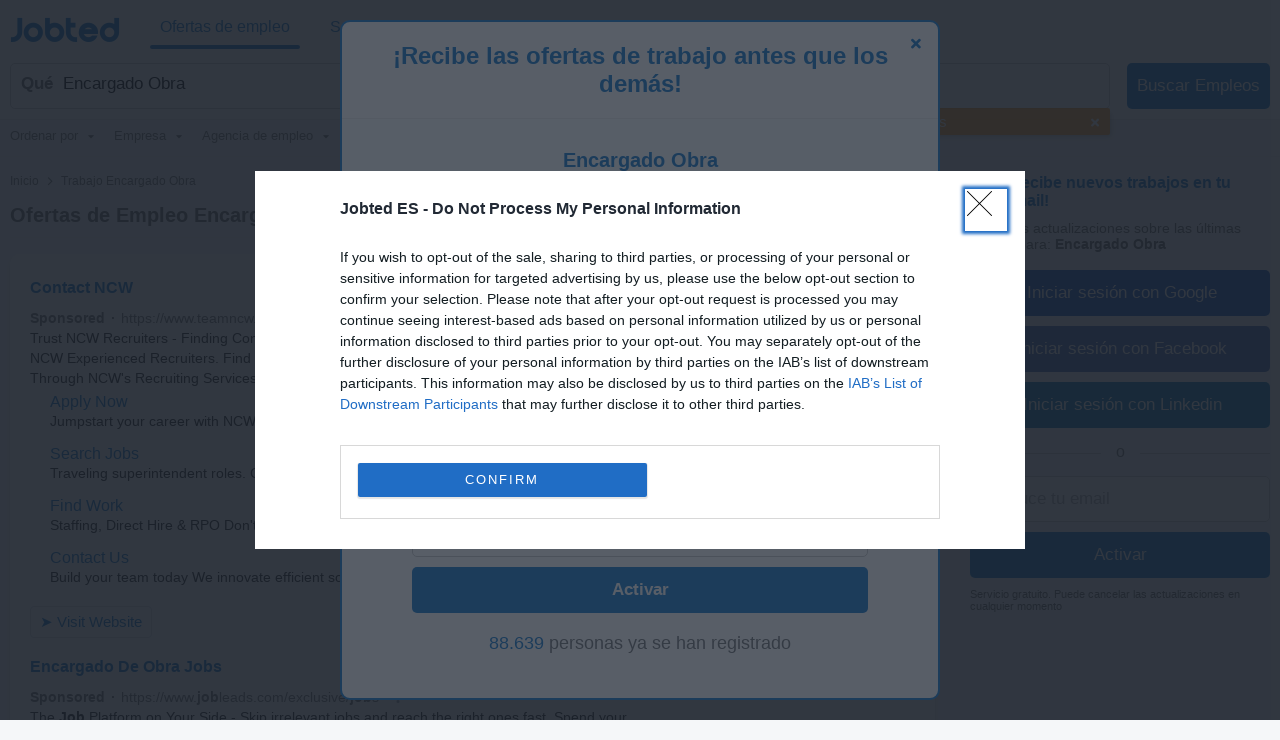

--- FILE ---
content_type: text/html; charset=UTF-8
request_url: https://www.jobted.es/trabajo-encargado-obra
body_size: 29368
content:
<!DOCTYPE html><html lang="es-ES"><head><meta charset="utf-8"><meta name="viewport" content="width=device-width,initial-scale=1"><title>Trabajos de Encargado Obra (431 Ofertas de Empleo) | Jobted.es</title><meta name="description" content="431 ofertas de empleo de Encargado Obra. Descubre los mejores trabajos de Encargado Obra y recibe las últimas ofertas. 100% gratuito. ¡Busca ahora!"><meta name="keywords" content="Trabajo encargado obra, ofertas de trabajo, empleo, puestos de trabajo, aperturas, cargos, listados de trabajo de encargado obra"><meta name="robots" content="max-snippet:-1,max-image-preview:large,max-video-preview:-1"><link rel="preconnect" href="https://cdn1.jobted.com"><link rel="dns-prefetch" href="https://cdn1.jobted.com"><link rel="preconnect" href="https://cdnjs.cloudflare.com"><link rel="dns-prefetch" href="https://cdnjs.cloudflare.com"><link rel="preconnect" href="https://www.googletagmanager.com"><link rel="dns-prefetch" href="https://www.googletagmanager.com"><link rel="preconnect" href="https://www.google.com"><link rel="dns-prefetch" href="https://www.google.com"><link nonce="eCwixiphPrmxWjY+dxnCjQ==" rel="preload" href="https://cdnjs.cloudflare.com/ajax/libs/jquery/3.6.4/jquery.min.js" as="script"><link nonce="eCwixiphPrmxWjY+dxnCjQ==" rel="preload" href="https://www.googletagmanager.com/gtag/js?id=G-PRGJZXCLJT" as="script"><link nonce="eCwixiphPrmxWjY+dxnCjQ==" rel="preload" href="https://www.google.com/adsense/search/ads.js" as="script"><link rel="canonical" href="https://www.jobted.es/trabajo-encargado-obra"><script nonce="eCwixiphPrmxWjY+dxnCjQ==" async src="https://www.googletagmanager.com/gtag/js?id=G-PRGJZXCLJT"></script><script nonce="eCwixiphPrmxWjY+dxnCjQ==">window.dataLayer=window.dataLayer||[];
window.gtag=function(){dataLayer.push(arguments)};gtag('consent','default',{
'ad_storage':'denied',
'ad_personalization':'denied',
'ad_user_data':'denied',
'analytics_storage':'denied',
'functionality_storage':'denied',
'personalization_storage':'denied',
'security_storage':'denied',
'region':['AT','BE','BG','HR','CY','CZ','DK','EE','FI','FR','DE','GR','HU','IS','IE','IT','LV','LI','LT','LU','MT','NL','NO','PL','PT','RO','SK','SI','ES','SE','CH','GB'],
'wait_for_update': 2000
});
gtag('consent','default',{
'ad_storage':'granted',
'ad_personalization':'granted',
'ad_user_data':'granted',
'analytics_storage':'granted',
'functionality_storage':'granted',
'personalization_storage':'granted',
'security_storage':'granted',
'wait_for_update': 2000
});

gtag('js',new Date());

let pageview='';let gtagconf={anonymize_ip:true,transport_type:'beacon',};if (window.appRunnng||window.appBanner){
    if(!pageview){
        pageview=document.location.href;
    }
    pageview=new URL(pageview);
    let pageparams=new URLSearchParams(pageview.search);
    if(window.appRunning){
        pageparams.append('appRunning','1');
    }else{
        pageparams.append('appBanner','1');
    }
    pageview.search=pageparams;
    pageview=pageview.toString();
    gtagconf.page_location=pageview;
}gtag('config','G-PRGJZXCLJT',gtagconf);gtag('config','UA-37782499-8',gtagconf);</script><link type="image/x-icon" href="https://cdn1.jobted.com/img/favicon.4199d7b7.ico" rel="shortcut icon"><link href="https://cdn1.jobted.com/img/apple-touch-icon.png" rel="apple-touch-icon"><link href="https://cdn1.jobted.com/img/apple-touch-icon-76x76.png" rel="apple-touch-icon" sizes="76x76"><link href="https://cdn1.jobted.com/img/apple-touch-icon-120x120.png" rel="apple-touch-icon" sizes="120x120"><link href="https://cdn1.jobted.com/img/apple-touch-icon-152x152.png" rel="apple-touch-icon" sizes="152x152"><link href="https://cdn1.jobted.com/img/apple-touch-icon-256x256.png" rel="apple-touch-icon" sizes="256x256"><link href="https://cdn1.jobted.com/img/apple-touch-icon-512x512.png" rel="apple-touch-icon" sizes="512x512"><meta property="og:image" content="https://cdn1.jobted.com/img/apple-touch-icon-152x152.png"><style>@charset "UTF-8";@font-face{font-family:"JobtedCI";src:url([data-uri])format("woff"),url(../font/JobtedCI.da39a3ee.ttf)format("truetype");font-weight:400;font-style:normal}html{font-size:62.5%;-ms-text-size-adjust:100%;-webkit-text-size-adjust:100%;box-sizing:border-box}*,:after,:before{box-sizing:inherit}body{font-size:1.6em;font-weight:400;font-family:Arial,Helvetica,sans-serif;color:#666}body,html{height:100%;margin:0;padding:0}a{background-color:transparent;-webkit-text-decoration-skip:objects;color:#17c;text-decoration:none}a:active,a:hover{outline:0}img{border-style:none}button,input{line-height:inherit;overflow:visible}button,input,select{margin:0;font-family:inherit;font-size:inherit}button,select{text-transform:none}button,input[type=button],input[type=reset],input[type=submit]{-webkit-appearance:button}button::-moz-focus-inner,input[type=button]::-moz-focus-inner,input[type=reset]::-moz-focus-inner,input[type=submit]::-moz-focus-inner{border-style:none;padding:0}button:-moz-focusring,input[type=button]:-moz-focusring,input[type=reset]:-moz-focusring,input[type=submit]:-moz-focusring{outline:1px dotted ButtonText}form,input[type=checkbox],input[type=radio]{padding:0}.container{position:relative;padding:10px 20px}.container:after,.row:after,.u-clear{content:"";display:table;clear:both}.u-d-clear{display:none}.u-full-width{width:100%}.u-max-full-width{max-width:100%}.u-pull-right{float:right}.u-pull-left{float:left}.u-unsel{-webkit-touch-callout:none;-webkit-user-select:none;-moz-user-select:none;user-select:none}.u-hidden{display:none!important}.u-shadow{box-shadow:0 3px 5px -2px rgba(0,0,0,.3)}.u-dropshadow{box-shadow:3px 3px 5px -2px rgba(0,0,0,.3)}h1,h2,h3{font-size:1.7rem;margin:0}h2,h3{font-size:1.6rem}h3{font-size:1.5rem}.em,em{font-style:normal;font-weight:700}form{margin:0}@media (max-width:1024px){.u-m-clear{content:"";display:table;clear:both}.u-m-hidden{display:none!important}.u-m-shadow{box-shadow:0 3px 5px -2px rgba(0,0,0,.3)}.u-m-dropshadow{box-shadow:3px 3px 5px -2px rgba(0,0,0,.3)}}@media (min-width:1025px){h1{font-size:2rem}h2,h3{font-size:1.6rem}body{position:absolute;width:100%;min-width:100%}a:hover{color:#3197ec;text-decoration:underline}.u-d-clear{content:"";display:table;clear:both}.u-d-hidden{display:none!important}.u-d-shadow{box-shadow:0 3px 5px -2px rgba(0,0,0,.3)}.u-d-dropshadow{box-shadow:3px 3px 5px -2px rgba(0,0,0,.3)}.container{padding:10px}}.icon{display:inline-block;font-family:JobtedCI;font-style:normal;font-variant:normal;font-size:1.5em;text-rendering:auto;-webkit-font-smoothing:antialiased;-moz-osx-font-smoothing:grayscale}.icon-sort:before{content:""}.icon-caret-down:before{content:""}.icon-chevron-left:before{content:""}.icon-chevron-right:before{content:""}.icon-ok:before{content:""}.icon-remove:before{content:""}.icon-plus:before{content:""}.icon-undo:before{content:""}.icon-pencil:before{content:""}.icon-trash:before{content:""}#cookie-wrap{display:none;position:fixed;bottom:0;width:100%;min-height:40px;max-height:5000em;background:#f9fdff;border-top:2px solid #efefef;z-index:1000}#cookie-cont{min-height:30px;padding:5px 20px;margin:0 auto}#cookie-text,select{color:#666;font-size:1.3rem}#cookie-text{text-align:justify;margin-right:20px;line-height:20px}#cookie-text a{color:#666;text-decoration:underline}#cookie-x:before{font-family:JobtedCI;font-size:2.5rem;color:#17c;text-align:center;position:absolute;right:7px;top:0;cursor:pointer;content:""}#ccpa-accept,#ccpa-dont,#cookie-ok{display:inline-block;min-width:3.5rem;height:2rem;line-height:2rem;min-height:auto;cursor:pointer;margin-left:.5em}select{display:inline-block;background:#fff;border:1px solid #efefef;height:30px;min-height:30px;line-height:30px;border-radius:2px;width:100%;padding:0 5px;appearance:none;-webkit-appearance:none;-moz-appearance:none;cursor:pointer}select::-ms-expand{display:none}select:focus{outline:0!important}select#res-title-extra-list{width:auto;margin-left:.5em;color:#ff8f00}@media (min-width:1025px){select{border-width:1px 2px 2px 1px;line-height:25px;height:25px;width:160px}}.tscroll-wrapper{position:relative}.tscroll-scrollable{-webkit-touch-callout:none;-webkit-user-select:none;-moz-user-select:none;user-select:none;cursor:default;overflow-x:hidden;overflow-y:hidden;white-space:nowrap;-ms-overflow-style:none}.tscroll-scrollable.tscroll-locked{cursor:-webkit-grabbing;cursor:default}.tscroll-locked{pointer-events:none}.tscroll-edge{display:none;-webkit-touch-callout:none;-webkit-user-select:none;-moz-user-select:none;user-select:none;cursor:pointer;top:0;bottom:0;width:60px;position:absolute;z-index:10}.tscroll-edge.tscroll-edge-fade{display:block}.tscroll-edge-prev{left:0;background:linear-gradient(to right,#fafafa 25%,rgba(250,250,250,0) 100%)}.tscroll-edge-next{right:0;background:linear-gradient(to left,#fafafa 25%,rgba(250,250,250,0) 100%)}#filter-menu-wrapper{height:40px}#filter-menu,#filter-menu-wrapper,#header-filters-row{max-height:40px;transition:max-height .2s linear}#filter-menu.scrollable-menu-opened{height:250px;max-height:250px;transition:none}.filter-menu-item{font-size:.8em;display:table-cell;height:40px;vertical-align:middle;padding:5px 10px;color:#767676;position:relative;-webkit-tap-highlight-color:transparent}.filter-menu-item:last-child{padding-right:60px}.filter-menu-item li,.filter-menu-item>span{cursor:pointer}.filter-menu-active>span,li.filter-menu-dropdown-item[data-sel="1"]{color:#17c}.filter-menu-clear-all>span{color:#ff8f00}.icon-menu-arrow:before{content:"";padding-left:.5em}.icon-menu-clear:before{content:"";padding-right:.3em}.icon-menu-check:before{content:"";position:absolute;top:5px;left:13px}ul.filter-menu-dropdown{display:none;position:absolute;top:32px;left:5px;margin:0;padding:8px 0;background:#fff;border:1px solid #ebebeb;border-radius:2px;z-index:100;list-style:none;max-height:170px;overflow-y:auto}li.filter-menu-dropdown-item{padding:10px 20px 10px 30px;position:relative}@media (max-width:1024px){#header-filters-wrapper{padding:0 10px 10px}#header-filters-row.filter-m-collapsed,.filter-m-collapsed #filter-menu,.filter-m-collapsed #filter-menu-wrapper{max-height:0;overflow:hidden}#filter-menu-wrapper{background:#fafafa;border:1px solid #efefef;border-radius:2px;margin-top:5px}.tscroll-edge-next:after,.tscroll-edge-prev:after{font-family:JobtedCI;color:#767676;font-size:3rem;position:absolute;top:0;opacity:.3}.tscroll-edge-next:after{content:"";right:4px}.tscroll-edge-prev:after{content:"";left:4px}}@media (min-width:1025px){#header-filters-wrapper{padding:0 10px;border-bottom:1px solid #efefef}#header-filters-row.filter-collapsed,.filter-collapsed #filter-menu,.filter-collapsed #filter-menu-wrapper{max-height:8px;overflow:hidden}.filter-menu-item{border-bottom:3px solid transparent}.filter-menu-item:first-child{padding-left:0}}#mail-query-addthis{position:fixed;width:50%;height:40px;z-index:100;bottom:10px;margin:0 auto;left:0;right:0;background:#ff8f00;padding:10px;text-align:center;border-radius:20px;color:#fff;font-size:1.4rem;line-height:20px}.user-confirm-text{margin:10px 0;font-size:initial;color:#767676}.user-title{padding-bottom:5px;color:#767676}ul.user-confirm-text{margin-left:20px;padding:0}.user-add-block{padding:10px 0;text-align:center;border:1px solid #efefef;border-width:1px 0}.user-save-block{text-align:center;padding:15px 0}.user-add-block,.user-save-block{margin:0 40px 0 10px}.unsub-container .user-save-block{text-align:left;margin:0}.user-query-add{color:#17c;font-weight:700;cursor:pointer}.user-query-add:before{font-family:JobtedCI;content:"";font-size:1.2em;padding-right:.3em}.user-input-grid .search-input-label,.user-m-input-grid{display:none}.user-input-grid+.user-input-grid .user-input-grid-row:first-child{padding-top:2px}.user-input-grid-row{font-size:1.5rem;padding:6px 15px;background:#f9fdff}.user-input .user-input-grid-row{background:0 0}.user-input-grid-row+.user-input-grid-row{padding-top:0}@media (max-width:1024px){.m-user-query-action-block{display:table-cell;vertical-align:middle;padding-right:15px}.m-user-query-action:after{color:#17c;font-family:JobtedCI;font-size:2.5rem}.m-user-query-action.user-query-delete:after,.m-user-query-action.user-query-remove:after{content:""}.m-user-query-action.user-query-restore{display:none}.m-user-query-action.user-query-restore:after{content:""}.user-save-block{display:flex}.user-add-block{margin-top:15px}.user-save-block .search-input-button{margin-bottom:15px}.user-input{display:table-row}.user-input .user-input-grid{display:table-cell;width:100%}.user-input+.user-input .user-input-grid-row:first-child{padding-top:10px}}@media (min-width:1025px){.user-query-action{cursor:pointer;padding-right:15px;line-height:4rem;color:#17c}.user-query-action:hover{color:#ff8f00}#mail-query-addthis,.user-query-action.user-query-restore{display:none}.user-save-block .search-input-button{width:40%}.user-save-block .search-input-button+.search-input-button{margin-left:15px}.user-m-input-grid{display:block}.user-input-grid{display:flex}.user-input-grid .search-input-label{display:block;padding:0}.user-input-grid-row{font-size:1.6rem;flex:1;padding:0 15px 15px}.user-input-grid-row+.user-input-grid-row{padding-left:0}}.menu-modal{display:none}.menu-wrapper{background:#fff}.menu-container{padding:0}.menu-item{padding:20px;font-size:1.8rem;color:#17c}.menu-spacer{flex:1;height:45px}.menu-item-link .menu-label,.menu-wrapper .logo-wf span{color:#17c}.menu-item-link .menu-label:after{position:absolute;left:50%;content:"";height:4px;width:0;bottom:0;background:#17c;border-radius:2px;transition:all .2s ease-in-out}.menu-wrapper .logo-header .logo-wf{font-size:3rem;line-height:normal}.menu-lang-block .menu-label{text-align:center;display:inline-block;width:21px}.menu-lang-block .menu-item:after{content:"|";position:relative;right:-15px}.menu-lang-block .menu-item:last-child:after{content:none}.menu-lang-block .menu-item{margin-right:0}@media (max-width:1024px){.menu-modal,.menu-wrapper{position:fixed;top:0;left:0;max-width:0}.menu-modal{z-index:100;height:100%;width:100%;background:#000;opacity:.6;display:block;transition:max-width 0s ease-in .05s}.menu-modal.menu-visible,.menu-wrapper.menu-visible{max-width:1024px}.menu-wrapper{bottom:0;right:85px;z-index:101;overflow-x:hidden;transition:max-width .1s ease-in;box-shadow:2px 3px 5px -2px rgba(0,0,0,.3)}.menu-block+.menu-block{margin-top:10px}.menu-item-link .menu-label{position:relative}.menu-item-current .menu-label:after{width:auto;left:-5px;right:-5px;bottom:-10px}.menu-wrapper .cmd-box-icon{color:#17c}.menu-container .logo-header{height:44px;padding-top:14px}.menu-page .logo-header{text-align:center}.menu-lang-block .menu-item{padding:15px}}@media (min-width:1025px){.menu-page .container.header-container{padding:12px 10px}.menu-page .fwrapper .main,.menu-page .main{padding-top:116px}.menu-container{display:flex;height:53px;padding:4px 10px}.menu-container .logo-header{min-width:150px;flex:0;padding-left:10px;padding-top:3px}.menu-container .logo-header.logo-header-jd{min-width:170px}.menu-block{display:flex;flex:1}.menu-item{display:inline-block;font-size:1.6rem;padding:0 10px;margin-right:20px;height:45px;line-height:45px}.menu-item:last-child{margin-right:0}.menu-item-link{position:relative}.menu-item-current .menu-label:after,.menu-item-link .menu-label:hover:after{width:100%;left:0}.menu-item-link a:hover{text-decoration:none}.menu-wrapper .logo-header .logo-wf{position:relative;top:6px;font-size:3.5rem}.menu-lang-block .menu-item:after{right:-10px}.menu-lang-block .menu-item-current .menu-label:after,.menu-lang-block .menu-item-link .menu-label:hover:after{width:25px;left:8px}}.container.browse-container{padding:20px}.browse-container h1{font-size:1.6rem;padding-bottom:25px}.browse-container .pager{border:0;padding:0;text-align:left}.browse-container .pager-page{font-size:.9em}.browse-sub-item a,.container.breadcrumb-container a{color:#727375}.container.breadcrumb-container{color:#727375;font-size:1.2rem;padding-top:15px}.container.breadcrumb-container+.container,h1+.browse-items{padding-top:0}.container.breadcrumb-browse-container{padding:0;font-size:1.4rem}.breadcrumb-sep{content:">";font-family:JobtedCI;font-size:1.2em}.browse-items{padding:20px 0;-moz-column-count:2;column-count:2}.browse-item{font-size:1.4rem;page-break-inside:avoid;-moz-column-break-inside:avoid;break-inside:avoid;-webkit-hyphens:auto;hyphens:auto;padding:10px 0}.browse-sub-item{display:block;font-size:.9em;padding-top:5px;min-height:2.6em}@media (min-width:980px){.container.browse-container.browse-macro-container{width:auto;margin-left:20px;margin-right:20px;padding-left:0;padding-right:0}}@media (min-width:1005px){.container.browse-container.browse-macro-container{max-width:965px}}@media (min-width:1025px){.container.browse-container{padding:25px 20px}.container.breadcrumb-container{padding-bottom:15px}.browse-container h1{font-size:1.8rem}.browse-container .pager-page{font-weight:700}.browse-items{-moz-column-count:auto;column-count:auto;-moz-column-width:290px;column-width:290px}.browse-item{font-size:1.3rem}.browse-sub-item{min-height:2rem}}@media (min-width:1325px){.container.browse-container{padding-left:0;padding-right:0}.container.browse-container.browse-macro-container{margin:0 auto;padding-left:20px;padding-right:340px;max-width:1325px}}h1.category-title{font-size:2.4rem;color:#17c;padding:30px 0 20px}h2.section-title{font-size:2rem;padding:30px 0 20px;font-family:Georgia,Cambria,"Times New Roman",serif}.section-data .browse-item,.section-data ol,.section-data p,.section-data ul{font-size:1.6rem;line-height:1.8;font-family:Georgia,Cambria,"Times New Roman",serif}.section-data .browse-item{font-size:1.4rem;line-height:normal}.section-data .mail-alert{font-size:1.6rem}.section-data em{font-style:italic;font-weight:unset}.section-data,.section-title{color:#444}.section-data .section-sub-title{margin-bottom:-1em}.section-data .section-sub-data{margin-top:0;margin-bottom:0}.section-data .section-sub-data+.section-sub-data{margin-bottom:1em}.section-data .section-spacer{min-height:1px}.section-special{border-left:5px solid #17c;padding-left:20px}.browse-items.section-data{padding-top:0;padding-bottom:1em}.container.ecp-container{max-width:unset;padding:0}.ecp-title{color:#fff;background:#17c;padding:20px 0 0}.ecp-title h1{font-size:4rem}.ecp-items h2{font-size:2.5rem;padding:10px 0}.ecp-title-wave{height:40px;overflow:hidden;margin-top:-1px}.ecp-title-wave path{stroke:none;fill:#17c}.ecp-items{padding:0 0 60px}.ecp-item{padding:30px 0;border-bottom:1px solid #efefef}.ecp-item.ecp-filler{border-bottom:0;padding:0}.ecp-main-title{font-size:2.2rem;font-weight:900}.ecp-main-text{padding-top:15px;line-height:1.5}.ecp-main-list{padding-top:20px;-moz-column-count:2;column-count:2}.ecp-sub-title{font-size:1.6rem}.ecp-note{color:#767676;font-size:.9em;text-align:center;padding-top:40px}@media (min-width:640px){h1.category-title{font-size:3.4rem}h2.section-title{font-size:2.2rem}.section-data .browse-item{font-size:1.6rem}.ecp-main-title{font-size:2.4rem}.ecp-sub-title,.section-data ol,.section-data p,.section-data ul{font-size:1.8rem}.ecp-item-group{display:flex}.ecp-item{flex:1}.ecp-item+.ecp-item{padding-left:30px}.ecp-item.ecp-filler{border-bottom:1px solid #efefef}}@media (min-width:1025px){.ecp-container .container{max-width:1280px;padding-left:0;padding-right:0;margin-left:20px;margin-right:20px}.ecp-title h1{font-size:6rem}.ecp-items h2{font-size:4rem}.ecp-title-wave{height:80px}}@media (min-width:1320px){.ecp-container .container{margin-left:auto;margin-right:auto}}.social-login{padding-top:8px;position:relative;text-align:center}.social-login .search-input+.search-input{margin-left:0}.social-login-sep{width:100%;height:1px;background:#cbcbcb;position:absolute;bottom:12px}.social-login-sep-label{position:relative;display:inline-block;background:#fff;color:#767676;text-align:center;padding:15px 15px 5px}.box-alert-button-logo{float:left;padding:10px 10px 0 6px}.box-alert-button-label{display:inline-block;line-height:40px;margin-left:-32px}.search-input-button.social-login-g-button{background:#0b51c1}.search-input-button.social-login-g-button:hover{background:#0d5dde}.search-input-button.social-login-fb-button{background:#4267b2}.search-input-button.social-login-fb-button:hover{background:#5075be}.search-input-button.social-login-in-button{background:#0077b5}.search-input-button.social-login-in-button:hover{background:#008dd6}.search-input-button.social-login-apple-button{background:#000}.search-input-button.social-login-apple-button:hover{background:#404040}.ui-loader{display:none;min-height:30px;position:absolute;left:0;right:0;background:url(../img/loader-sq-17c.png)no-repeat center;background-color:#fff}#serp-alert-load.ui-loader{background-color:#f9fdff;background-position:left}.search-input-text.ui-missing,.ui-missing{background:#fff6eb;border-color:#ff8f00}.search-input-button.ui-error,.search-input-button.ui-error:hover,.search-input-text.ui-error,.ui-error{background:#fee;border-color:red;color:red;cursor:default}.search-input-text.ui-deleted,.ui-deleted{background:#fafafa;color:#767676;text-decoration:line-through}.ui-iblock{display:inline-block}.jdf,.logo-wf{font-family:JobtedCI,Arial,Helvetica,sans-serif;text-rendering:auto;-webkit-font-smoothing:antialiased;-moz-osx-font-smoothing:grayscale}.logo-wf .b,.logo-wf .l{color:#17c}.footer-item a,.logo-wf .r{color:#727375}.logo-wf.logo-wf-jd{font-family:Jobbydoo;text-transform:lowercase}#page-home h1{font-size:2.3rem}#page-home h2{font-size:1.4rem;margin-bottom:5px;line-height:40px}.container.top-container{padding:30px 20px 20px}.container.footer-container,.container.list-box-container{padding:20px}.container.unsub-container{padding-top:20px}.header,input#whatwhere[disabled]{background:#fff}.header-container .search-box-row{padding:5px 5px 0;margin:5px;border:1px solid #efefef;border-radius:2px;background:#fafafa;display:inline-block}.header-logo-container{background:#fff;padding-bottom:0}.header-search-row{transition:all .2s linear}.logo-main{text-align:center;padding-bottom:20px}.logo-footer{padding-bottom:5px}.logo-main .logo-wf{font-size:7.05rem;line-height:7.05rem}.logo-footer .logo-wf,.logo-header .logo-wf{font-size:3rem;line-height:3rem}.logo-header a:hover{text-decoration:none}.logo-header a>span:hover{opacity:.8}.claim{display:none}.search-input-label{line-height:40px;text-align:left;font-weight:700;color:#17c}.search-input{height:42px;min-height:42px;border-radius:2px;outline:0!important}.search-input:focus{outline:0!important}span.search-input{padding-top:11px}.search-input-text-wrapper{width:100%}.search-input-text{border:1px solid #cbcbcb;padding:5px}.search-input-box .search-input-text{padding-right:35px}.search-input-text:focus{border-color:#17c;box-shadow:0 0 2px 1px #17c}.search-input-button{color:#fff;background:#17c;border:0;cursor:pointer}.search-input-button.search-input-light-button{background:#d0d0d0}.list-box{background:#fff;text-align:left;font-size:1.4rem;color:#727375;border-top:1px solid #efefef}.list-box-item{text-align:left;-moz-column-break-inside:avoid;break-inside:avoid;-webkit-hyphens:auto;hyphens:auto;padding:10px 0}ul.list-box-columns,ul.suggests-columns{margin:0;padding:0}.footer-item.copyright,li.list-box-item,li.suggests-bottom-item{display:block}.footer-wrapper{display:table-row;height:1px}.footer{background:#fafafa;border-top:1px solid #efefef}.footer-item{display:inline-block;color:#727375;font-size:1.4rem;line-height:40px}.footer-item a:hover{color:#929395}.footer-item-mid:after{content:"•";margin:0 .5em;font-size:1.4rem;line-height:40px}.wrapper{display:table;table-layout:fixed;width:100%;height:100%}.main-filt,.main-right{display:none}.side-box:first-child{padding-top:0}.side-box{padding:5px 25px 0;font-size:1.4rem;line-height:30px}.side-box-title h2{line-height:inherit;font-size:inherit;font-weight:inherit}.contenttext h1,.contenttext h2,.side-box-job{color:#17c}.side-box-collapsable{cursor:pointer}.side-box-showmore{color:#ff8f00;cursor:pointer}.side-box-more{display:none}.side-box-sep{width:100%;margin-top:25px;margin-bottom:10px;height:1px;border-bottom:1px solid #efefef}.side-box-fbuttons .search-input{margin-top:30px;font-weight:700}.side-box-filt-clear{background:#ff8f00}.contenttext,.contenttext *{line-height:2rem;font-size:1.4rem}.contenttext .tscroll{max-height:300px;overflow:auto}.contenttext table{width:100%;border-collapse:collapse}.contenttext td{padding:10px;border:1px solid #efefef;text-align:left;word-wrap:break-word}.contenttext hr{border:0;border-top:1px solid #efefef}.contenttext li{text-align:left}.contenttext_gd h1{margin-top:2em;font-size:1.2em}.contenttext_gd h2{margin-top:2em;font-size:1.1em}.contenttext_gd img{vertical-align:text-top}.httpcode-container{color:#727375;margin:20px 0}.httpcode-code,.httpcode-type{font-size:6rem}.httpcode-type{color:#17c}.httpcode-msg{margin-left:.3em;font-size:3.7rem}.httpcode-label{margin-top:.3em;font-size:1.6rem}.res-header{font-size:1.2rem;padding-bottom:10px;border-bottom:1px solid #efefef}.res-title-suggest{padding-top:5px}.res-title-info{display:inline-block;background:#17c;padding:7px;margin:5px 0 0 7px;color:#fafafa;cursor:pointer;font-size:1.4rem;line-height:1.4rem;border-radius:2px}.res-title-info:first-child{margin-left:0}.res-info-message-group{padding-top:15px}.res-info-message-group+.res-info-message-group{padding-top:0}.res-info-message{font-size:1.4rem;padding:15px;margin-bottom:10px;color:#17c;background:#f9fdff;border:1px solid #f3f7f9;border-width:1px 0}.res-info-message a,.res-info-message span{color:#ff8f00}.res-info-message.res-info-message-error{background:#ff8f00;color:#fff;border-width:0}.res-job{padding:20px}.res-related{padding:0 10px}.stripe-job{border:1px solid #f4f4f4;border-width:1px 0;color:#727375;font-weight:700;font-size:1.4rem;padding:10px 20px;margin:10px 0}.search-input-button.stripe-job{text-align:left;margin:20px 0 0}.search-input-button.stripe-job:hover,.stripe-job{background:#fafafa}.job-back-button>span:before{content:"<";font-family:JobtedCI;font-size:1.2em;margin:0 .1em}.csa-label{font-size:.9em;color:#767676;padding:5px;margin:10px 15px 0}.res-item.res-csa-item-loading{height:0!important;max-height:0!important;border:0!important;padding:0!important;margin:0!important;overflow:hidden!important}.res-item.res-csa-item.res-csa-item-intext{border:0;margin:15px -10px 0}.res-item.res-csa-item.res-csa-item-related{border:1px solid #efefef;margin:0 0-1px}.res-item.res-csa-item{padding-top:0;padding-bottom:0}.res-item{position:relative;border-top:1px solid #efefef;padding:20px;font-size:1.4rem}.res-item-arrow-wrapper{position:absolute;top:0;right:0;height:100%;width:40px;cursor:pointer}.res-item-arrow{position:absolute;top:0;bottom:0;right:7px;margin:auto;height:24px}.res-item-arrow:after{content:">";font-family:JobtedCI;font-size:2.5rem;color:#17c}.res-job .res-data-title{color:#17c}.res-item-data{padding-top:6px;font-size:1.3rem}.res-item-data-more{position:relative;text-align:center}.res-item-data-more-sep{width:100%;height:1px;margin:5px auto 10px;border-bottom:1px solid #efefef}.res-item-data-more-label{position:absolute;top:-11px;left:calc(50% - 50px);width:100px;padding:3px;background-color:#fff;color:#17c;font-size:.9em;font-weight:600}.res-item-top{font-size:1.5rem}.res-job .res-item-desc{padding:20px 0}.res-job .res-data-desc{font-size:1.4rem;text-align:justify}.res-item-desc{position:relative;color:#444;line-height:1.5em}.res-data-desc-f{display:block;position:absolute;width:100%;height:100%;bottom:0;background:linear-gradient(180deg,rgba(255,255,255,0) 40%,#fff 100%)}.res-data{display:inline-block;line-height:1.5em}.res-data-sep{margin:0 .3em}.res-data a{color:#666}.res-link-job::after{content:"";position:absolute;top:0;right:0;bottom:0;left:0;cursor:pointer;z-index:1}.mail-query-action.mail-query-action-disabled,.res-item-site{display:none}.res-item-bottom{color:#767676}.res-item-extra{position:relative;z-index:1;color:#17c}.res-list-extra{margin-left:10px;margin-bottom:10px;border-left:5px solid #17c;display:none}.res-link-group a{font-size:1.4rem;text-align:center;background:#fafafa;padding:10px;display:block}.res-user-new{top:-2px;left:8px;display:inline-block;font-weight:100;font-size:8px;line-height:10px;padding:2px 3px 1px;background:#ff8f00;color:#fff;border-radius:2px}.mail-form,.res-user-new{position:relative}.mail-title{color:#17c;font-weight:700}.serp-mail-title{color:#17c;padding-bottom:10px}.mail-desc{font-size:1.4rem}.serp-alert{background:#f9fdff;padding:20px;border:1px solid #efefef;border-width:1px 0 0}.alert-canc{font-size:1.1rem;padding-top:10px;color:#666}.mail-title-img{display:flex;align-items:center;margin-bottom:10px;color:#17c}.mail-input{margin-top:10px}.mail-query{color:#17c;display:flex;padding:5px 0}.mail-query-link{flex:1}.mail-query-action{position:relative}.mail-query-confirm{display:none;color:#ff8f00;padding:5px 0 10px 5px}.mail-query-current{color:#ff8f00}.mail-query-current-block{padding-bottom:5px}.mail-query-add{margin-right:18px}.mail-userinfo{margin-top:20px;padding-top:15px;border-top:1px solid #17c;display:flex;font-size:1.4rem}.mail-userinfo a{color:#17c}.mail-usermail{flex:1}.search-tip{position:relative;height:auto;top:0;background:#ff8f00;border-radius:2px;color:#fff;padding:10px 35px 10px 10px;font-size:1.5rem;opacity:.8}.search-tip.where-tip{position:absolute;top:94px;right:0;width:100%}.search-tip.box-tip{top:4px}.search-tip.query-tip{cursor:pointer;display:flex;padding-right:20px;margin:0}.search-tip.all-tip{top:4px;width:100%;padding:10px;font-size:1.7rem;text-align:center}.search-tip.all-tip:before,.search-tip:after{content:"";position:absolute;bottom:100%;width:0;height:0;border-left:8px solid transparent;border-right:8px solid transparent;border-bottom:10px solid #ff8f00}.search-tip:after{right:calc(50% - 8px)}.search-tip.all-tip:before{display:none}.search-tip .close-tip{position:absolute;right:9px;top:0;width:10px;height:10px;color:#fff;cursor:pointer}.pager{text-align:center;padding:20px}.pager-wrapper{margin:auto}.pager-page.pager-curpage{color:#fff;background:#17c;cursor:default}.pager-page{display:inline-block;width:40px;height:40px;line-height:40px;color:#17c;background:#fff;border-radius:2px;margin-right:5px;text-align:center;cursor:pointer}.pager-page:last-child{margin-right:0}.pager-after{display:none}.pager-page.pager-more{width:100%;color:#fff;background:#17c}.pager-more .pager-more-next{position:relative;line-height:1em;font-size:1.5em;top:2px;left:15px}.pager-page.pager-more:hover{background:#3197ec}input#whatwhere{padding:5px 42px 5px 5px}#whatwhere{white-space:nowrap;overflow:hidden}#header-active-searchbox-row{position:relative}#header-active-searchbox-row:before{font-family:JobtedCI;font-size:3rem;content:"";position:absolute;top:0;right:0;left:unset;width:42px;height:42px;text-align:center;line-height:35px;background:#17c;color:#fff;z-index:10;border-top-right-radius:2px;border-bottom-right-radius:2px}#header-searchbox-row+#header-spacer-row{height:10px}#header-spacer-row{height:52px}.search-input-box{position:relative;display:flex}.search-input-clear{position:absolute;right:5px;bottom:7px}.search-input-clear:after{color:#17c;content:"";cursor:pointer;display:inline-block;width:30px;height:30px;line-height:30px;text-align:center;font-family:JobtedCI;font-size:2.5rem}.search-button-box{display:flex}.search-input+.search-input{margin-left:7px}.suggests-columns{-moz-columns:2;columns:2}.suggests-bottom{padding:20px;border-width:1px 0 0;border-style:solid;border-color:#efefef}.suggests-bottom-title,.suggests-bottom-title h2{color:#666;font-size:1.4rem;margin-bottom:10px}.suggests-bottom-item *{color:#17c;font-size:1.3rem}.suggests-bottom-item{color:#17c;display:block;width:auto;min-width:auto;height:50px;-webkit-hyphens:auto;hyphens:auto;page-break-inside:avoid;-moz-column-break-inside:avoid;break-inside:avoid;padding:20px 0 0}.suggests-bottom-com{background:#fffbfb}.suggests-bottom-hier{background:#fffcf6}.suggests-bottom-sub,.suggests-bottom-top{background:#fffff6}.suggests-bottom-geo{background:#fafffa}.suggests-bottom-geo+.suggests-bottom-geo{margin-top:-15px;border-top:none}.suggests-bottom-query{background:#fcfcff}.search-banners{display:none}.search-mobile-banner{margin-top:25px;margin-bottom:25px}.category-mobile-banner{margin-top:25px}.salary-mobile-banner{margin-top:25px;margin-bottom:-25px}@media (max-width:359px){.logo-main .logo-wf{font-size:5rem;line-height:5rem}.httpcode-code,.httpcode-type{font-size:5rem}.httpcode-msg{font-size:2.7rem}}@media (min-width:400px){.logo-main .logo-wf{font-size:8.05rem;line-height:8.05rem}.search-input-button:hover{background:#3197ec}.search-input-button.search-input-light-button:hover{background:#e0e0e0}}@media (max-width:1024px){.container.header-search-container{padding:10px}.header-search-box-container{padding-top:10px}.header-inner-item{padding:7px}.search-box-item+.search-box-item{padding-top:7px}.search-box-item.search-button-box{padding:47px 0 27px}.logo-header{text-align:center}.header-logo-container{padding-top:14px}.header.m-sticky-header{position:fixed;width:100%;top:0;left:0;z-index:102;background:#fff}.header.m-dynamic-header{max-height:0;overflow:hidden;transition:all .4s linear}.header.m-sticky-show-header{max-height:400px}.search_overlay{position:fixed;top:361px;right:0;bottom:0;left:0;background:#000;opacity:.6;z-index:101}.m-modal{overflow:hidden}.m-modal .all-tip{display:none}.main.main-spaced{margin-top:116px}.cmd-box{position:absolute;top:12px;right:3px}.cmd-box.cmd-box-l{left:3px;right:unset}.cmd-box-icon{display:inline-block;height:40px;width:40px;line-height:24px;text-align:center;font-size:4.5rem;color:#727375;cursor:pointer}#cmd-mail:before{content:""}#cmd-filt:before{content:""}#cmd-menu:before{content:""}#cmd-menu-close:before{content:""}#cmd-edit:before{content:""}.cmd-box-icon,[data-cmd-label]{position:relative}[data-cmd-label]::after{content:attr(data-cmd-label);position:absolute;top:22px;right:0;left:0;font-size:13px;font-weight:900;font-family:Arial,Helvetica,sans-serif;font-variant-caps:all-small-caps;-webkit-font-smoothing:antialiased}#page-error .search-box-row{background:#fff;border:0}#page-error .header-container{height:40px}#page-error .header{position:relative;border-bottom:none}#page-error .main{min-height:500px;padding:0}.search-container{padding:0}.res-header{padding:10px 12px;border:0}.res-counter,.side-box-collapse,.side-box-collapsing,.side-box-filt{display:none}.search-tip .close-tip{right:15px;top:2px;font-size:2rem}.res-header h1{display:inline}.m-res-counter{line-height:1.7rem;white-space:nowrap}.m-res-counter:before{content:"";margin:0 .5em}.res-data-desc{display:block;line-height:1.4em}.res-item.res-csa-item{padding-left:15px;padding-right:15px}.res-item.res-csa-item.res-csa-item-intext,.res-item.res-csa-item.res-csa-item-related{padding-left:5px;padding-right:5px}.res-item.res-item-related{padding-left:10px;padding-right:10px}.mail-query-link{line-height:3.5rem}.mail-query-action{padding-left:20px;font-size:2.5rem}.query-tip .mail-query-action{position:absolute;top:-46px;right:19px;color:#17c}.search-tip.query-tip{top:5px}.search-tip.query-tip:after{right:20px}.pager{border-top:1px solid #efefef}.pager-page.pager-d-page{display:none}.contenttext_gd h1:first-of-type{margin-top:.5em}.contenttext .tscroll{max-height:250px}.contenttext td{display:block;border-top:none;word-break:break-word}.contenttext td:first-child{font-weight:900}.contenttext tr{border-top:3px solid #efefef}.list-box-columns{-moz-column-count:2;column-count:2}}@media (min-width:1025px){.fwrapper .main,.main{padding-top:63px}.logo-main{text-align:left}.sticky-header{width:100%;position:fixed;z-index:1000;transition:box-shadow .2s linear}#page-home .container{margin:0 auto}.header-logo-container{background:#fff;padding-bottom:5px;padding-top:5px;border-bottom:1px solid #efefef}.header-search-container{background:#fff;padding-bottom:0;border-bottom:1px solid #ebebeb}.header-row{padding-left:100px}.header-inner-container{background:#fff;border-bottom:1px solid #efefef;padding:0 10px}.header-inner-container .header-row{max-width:901px;min-width:901px}.header-item{padding:15px 10px 0}.search-box{display:flex}.search-box-item{float:left}.search-box-item+.search-box-item{padding-left:10px}[data-title]:hover:after{position:absolute;content:attr(data-title);white-space:nowrap;border-radius:2px;z-index:100}.container.top-container{padding:20px 20px 60px;max-width:1280px}.container.list-box-container{max-width:1280px}.search-container{padding-top:20px;padding-bottom:20px}.header-container .search-box-row,.search-box-row{position:relative;white-space:nowrap;border:0;padding:0;margin:0}.search-input-box{flex:1}.logo-wf .b{display:none}.logo-main{padding-top:40px;padding-bottom:30px}.logo-main .logo-wf{font-size:9.1rem;line-height:9.1rem}.logo-header.logo-left{float:left;padding:3px 20px 0 0}.logo-header .logo-wf{font-size:4rem;line-height:4rem}.logo-footer{display:none}.base-column{margin-left:10px}.base-column:first-child{margin-left:0}.search-button-box{width:160px}.claim{display:block;color:#727375;margin:10px 0}.search-input-label{color:#666;display:inline-block;margin:0 5px 0 10px;white-space:nowrap}.search-input-text-wrapper{border:1px solid #cbcbcb;border-radius:2px;display:flex}.search-input-text-wrapper .search-input-text{border:0;height:40px;min-height:40px}.search-input-text-wrapper .search-input-text:focus{box-shadow:none}.search-input-text-wrapper.search-input-text-focus{border-color:#17c;box-shadow:0 0 2px 1px #17c}.list-box-wrapper{padding-bottom:10px}.list-box{font-size:1.3rem;line-height:26px}.list-box-columns{-moz-column-width:280px;column-width:280px}.list-box-item{text-align:left;-moz-column-break-inside:avoid;break-inside:avoid;padding:0}.footer-item.copyright{display:inline-block}.footer-item-last:after,.footer-item-mid:after{content:"|";margin:0 .5em;font-size:1.4rem;line-height:40px}.inner-container{padding-left:0;max-width:1280px;margin:0 auto}.flex-container{display:flex}.container.content-container{padding-left:20px;padding-right:20px}.footer-container,.menu-container{margin:0 auto;max-width:1300px}.menu-container{padding-left:0;padding-right:15px}.container.footer-container{padding:9px 10px 8px}.main-column{margin-left:15px}.main-filt{display:block;width:170px}.main-res-wrapper{display:flex}.main-res{flex-basis:calc(100% - 315px)}#page-job .main-res{max-width:calc(100% - 315px)}.main-right{display:block;width:300px;margin-top:-30px}#page-job .main-right,#page-user .main-right{margin-top:0}.main-right.main-user{margin:0 0 0 15px;flex:none}.side-box-sep{display:none}.side-box{padding:20px 0 0;font-size:1.3rem;line-height:23px}.side-box-title{line-height:1.2em;padding-bottom:5px}.side-box-job{overflow-x:hidden;white-space:nowrap;text-overflow:ellipsis;padding-left:5px}.side-box-fitem[data-title]:hover:after{background:#f9fdff;color:#17c;left:0;padding:0 5px}.side-box-wrap.side-box-hl .side-box-fitem[data-title]:hover:after{background:#f9fdff}.side-box-fbuttons,.side-box-fsel{display:none}.side-box-filt-clear{cursor:pointer;color:#fff;padding-left:5px;border-radius:2px}.side-box-wrap{position:relative;padding-right:22px;cursor:pointer}.side-box-wrap.side-box-hl{background:#f9fdff;color:#17c;border-radius:2px}.side-box-filt-cancel{position:absolute;right:5px;top:0}.side-box-collapsed{display:none}.contenttext{text-align:justify}.search-tip{top:10px;padding:5px 25px 5px 10px}.search-tip.all-tip:before{display:block;right:90%}.search-tip.where-tip{top:45px;width:calc(100% - 10px)}.search-tip.all-tip{top:-6px;width:calc(100% - 160px)}.search-tip.all-tip:after{right:40%}.httpcode-code,.httpcode-type{font-size:12rem}.httpcode-msg{font-size:7.5rem}.httpcode-label{font-size:2.5rem}.res-header{display:flex;font-size:1.4rem}.res-title{flex:1}.res-title-suggest{padding-top:7px}.res-title-info{display:none}.res-info-message{border-width:1px 0}.m-res-counter{display:none}.res-counter{padding:6px 0 0 10px;white-space:nowrap}.res-item{border:0;display:flex;padding:15px}.res-item.res-more-item{margin-top:15px;margin-bottom:15px;border:1px solid #efefef;border-radius:10px}.csa-label{margin:10px 10px 0}.res-item.res-csa-item.res-csa-item-intext{margin:15px 0 0;padding-left:0;padding-right:0}.res-item.res-csa-item.res-csa-item-related{border-width:0;margin:0 0 5px}.res-link-job-arrow{display:none}.res-item-site{display:block;width:140px;min-width:140px;padding:0 10px 0 20px;overflow:hidden;text-overflow:ellipsis;color:#767676}.res-item-info{flex:1;word-wrap:break-word}.res-item-data{padding-top:3px}.res-item-extra{font-size:1.1rem;padding-top:5px;text-decoration:underline;cursor:pointer}.res-job .res-data-desc{font-size:1.5rem}.res-list-extra{margin-left:25px}.res-data-site{white-space:nowrap;line-height:2rem}.res-link-js{cursor:pointer}.res-link-js:hover{text-decoration:underline}.stripe-job{border-width:0 1px 1px 0;padding:15px 20px;margin:15px 0 10px}.search-input-button.stripe-job{margin:0 0 10px}#res-apply-button{width:auto;padding:0 25px}.mail-title-img{display:flex;align-items:center;margin-bottom:10px;color:#ff8f00}.mail-img{position:relative;width:35px}.mail-img:after{position:absolute;top:-25px;font-family:JobtedCI;content:"";font-size:48px;line-height:40px;color:#17c}.mail-input{margin-top:10px}.mail-query{color:#17c;display:flex;padding:5px 0}.mail-query-link{flex:1}.mail-query-action{padding-left:5px;cursor:pointer}.mail-query-action:hover{color:#ff8f00}.mail-query-action[data-title]:after{opacity:0;content:""}.mail-query-action[data-title]:hover:after{opacity:1;content:attr(data-title);transition:opacity .1s linear .5s;background:#fff;color:#767676;border:1px solid #efefef;box-shadow:3px 3px 5px -2px rgba(0,0,0,.3);padding:0 2px;font-size:1.2rem;right:0;top:130%}.query-tip .mail-query-action{position:absolute;top:-35px;right:9px;color:#17c}.search-tip.query-tip:after{right:7px}.mail-query-add{margin-right:18px}.serp-alert{padding:25px;border-width:1px;border-radius:2px}.serp-mail-form{display:flex}.serp-alert-mail{flex:1;margin-right:10px}.serp-alert-button{width:160px}.search-banners{display:block;padding-top:25px}.pager{text-align:left;font-size:1.4rem;padding:20px 0}.pager-page{width:35px;height:35px;line-height:35px}.pager-active-page:hover{background:#f9fdff;text-decoration:none}.pager-before{display:none}.pager-after{display:block}.suggests-columns{-moz-columns:3;columns:3}.suggests-bottom{margin:0 0 20px;border-width:1px;border-radius:2px}.suggests-bottom-item{height:auto;padding:5px 0}.suggests-bottom-geo+.suggests-bottom-geo{margin-top:-40px}}@media (min-width:1280px){.footer-column-left{float:left}.footer-column-right{float:right}}@media (min-width:1325px){.container.content-container{padding-left:0;padding-right:0}}::-webkit-input-placeholder{color:#aaa}:-moz-placeholder{color:#aaa}::-moz-placeholder{color:#aaa}:-ms-input-placeholder{color:#aaa}</style><style>#cmd-button-box{ display:flex; } #cmd-filt-b:before { content:'\f011'; } #cmd-mail-b:before { content:'\f00d'; } #cmd-mail-b::after{ content:""; position:absolute; top:4px; right:4px; display:block; width:8px; height:8px; border-radius:50%; background:#ff0000; } .cmd-button{ height:36px; flex:1; background:#fafafa; border:1px solid #efefef; border-radius:2px; text-align:center; cursor:pointer; } .cmd-button + .cmd-button{ margin-left:10px; } .cmd-button-label{ position:relative; bottom:4px; padding-right:5px; font-size:1.5rem; font-family:HelveticaNeue,"Helvetica Neue",Helvetica,Arial,sans-serif; font-variant-caps:all-small-caps; -webkit-font-smoothing:antialiased; }</style><script nonce="eCwixiphPrmxWjY+dxnCjQ==">const tcfpt='search'; const tcfpv='readmore_new'; const tcflog=function(logdata){ logdata.pt=tcfpt; logdata.pv=tcfpv; var data={ method:'POST', headers:{'Content-Type':'application/json'}, body:JSON.stringify(logdata), }; fetch('/beacon',data); }; const tcfcallback=function(tcData,success){if(!success){ return; } if(tcData.eventStatus==='cmpuishown'){ tcflog({ cmp:1, u:document.location.href, p:'choice', c:'1', g:tcData.gdprApplies?'1':'0', }); return; } if(tcData.eventStatus==='tcloaded'||tcData.eventStatus==='useractioncomplete'){let gconsent=tcData.purpose?.consents[1]||false; let vconsent=tcData.vendor?.consents[755]||false; if(tcData.eventStatus==='useractioncomplete'){ tcflog({ cmp:1, u:document.location.href, p:'choice', c:(gconsent?1:0)+':0:'+(vconsent?1:0), g:tcData.gdprApplies?'1':'0', t:tcData.tcString, }); }else if(!tcData.gdprApplies){ tcflog({ cmp:1, u:document.location.href, p:'choice', c:'0', g:'0', }); }if(!tcData.gdprApplies||(gconsent&&vconsent)){loadads();return; }} };</script><script nonce="eCwixiphPrmxWjY+dxnCjQ==" async=true>!function(){var e=window.location.hostname,t=document.createElement("script"),n=document.getElementsByTagName("script")[0],e="https://cmp.inmobi.com".concat("/choice/","pRRGuSxs54qRF","/",e,"/choice.js?tag_version=V3"),p=0;t.async=!0,t.type="text/javascript",t.src=e,n.parentNode.insertBefore(t,n);for(var a,s="__tcfapiLocator",i=[],o=window;o;){try{if(o.frames[s]){a=o;break}}catch(e){}if(o===window.top)break;o=o.parent}a||(!function e(){var t,n=o.document,p=!!o.frames[s];return p||(n.body?((t=n.createElement("iframe")).style.cssText="display:none",t.name=s,n.body.appendChild(t)):setTimeout(e,5)),!p}(),o.__tcfapi=function(){var e,t=arguments;if(!t.length)return i;"setGdprApplies"===t[0]?3<t.length&&2===t[2]&&"boolean"==typeof t[3]&&(e=t[3],"function"==typeof t[2])&&t[2]("set",!0):"ping"===t[0]?"function"==typeof t[2]&&t[2]({gdprApplies:e,cmpLoaded:!1,cmpStatus:"stub"}):("init"===t[0]&&"object"==typeof t[3]&&(t[3]=Object.assign(t[3],{tag_version:"V3"})),i.push(t))},o.addEventListener("message",function(n){var p="string"==typeof n.data,e={};try{e=p?JSON.parse(n.data):n.data}catch(e){}var a=e.__tcfapiCall;a&&window.__tcfapi(a.command,a.version,function(e,t){e={__tcfapiReturn:{returnValue:e,success:t,callId:a.callId}};p&&(e=JSON.stringify(e)),n&&n.source&&n.source.postMessage&&n.source.postMessage(e,"*")},a.parameter)},!1));{const d=["2:tcfeuv2","6:uspv1","7:usnatv1","8:usca","9:usvav1","10:uscov1","11:usutv1","12:usctv1"];window.__gpp_addFrame=function(e){var t;window.frames[e]||(document.body?((t=document.createElement("iframe")).style.cssText="display:none",t.name=e,document.body.appendChild(t)):window.setTimeout(window.__gpp_addFrame,10,e))},window.__gpp_stub=function(){var e=arguments;if(__gpp.queue=__gpp.queue||[],__gpp.events=__gpp.events||[],!e.length||1==e.length&&"queue"==e[0])return __gpp.queue;if(1==e.length&&"events"==e[0])return __gpp.events;var t=e[0],n=1<e.length?e[1]:null,p=2<e.length?e[2]:null;if("ping"===t)n({gppVersion:"1.1",cmpStatus:"stub",cmpDisplayStatus:"hidden",signalStatus:"not ready",supportedAPIs:d,cmpId:10,sectionList:[],applicableSections:[-1],gppString:"",parsedSections:{}},!0);else if("addEventListener"===t){"lastId"in __gpp||(__gpp.lastId=0),__gpp.lastId++;var a=__gpp.lastId;__gpp.events.push({id:a,callback:n,parameter:p}),n({eventName:"listenerRegistered",listenerId:a,data:!0,pingData:{gppVersion:"1.1",cmpStatus:"stub",cmpDisplayStatus:"hidden",signalStatus:"not ready",supportedAPIs:d,cmpId:10,sectionList:[],applicableSections:[-1],gppString:"",parsedSections:{}}},!0)}else if("removeEventListener"===t){for(var s=!1,i=0;i<__gpp.events.length;i++)if(__gpp.events[i].id==p){__gpp.events.splice(i,1),s=!0;break}n({eventName:"listenerRemoved",listenerId:p,data:s,pingData:{gppVersion:"1.1",cmpStatus:"stub",cmpDisplayStatus:"hidden",signalStatus:"not ready",supportedAPIs:d,cmpId:10,sectionList:[],applicableSections:[-1],gppString:"",parsedSections:{}}},!0)}else"hasSection"===t?n(!1,!0):"getSection"===t||"getField"===t?n(null,!0):__gpp.queue.push([].slice.apply(e))},window.__gpp_msghandler=function(n){var p,a="string"==typeof n.data;try{var t=a?JSON.parse(n.data):n.data}catch(e){t=null}"object"==typeof t&&null!==t&&"__gppCall"in t&&(p=t.__gppCall,window.__gpp(p.command,function(e,t){e={__gppReturn:{returnValue:e,success:t,callId:p.callId}};n.source.postMessage(a?JSON.stringify(e):e,"*")},"parameter"in p?p.parameter:null,"version"in p?p.version:"1.1"))},"__gpp"in window&&"function"==typeof window.__gpp||(window.__gpp=window.__gpp_stub,window.addEventListener("message",window.__gpp_msghandler,!1),window.__gpp_addFrame("__gppLocator"))}function r(){var e=arguments;typeof window.__uspapi!==r&&setTimeout(function(){void 0!==window.__uspapi&&window.__uspapi.apply(window.__uspapi,e)},500)}var c;void 0===window.__uspapi&&(window.__uspapi=r,c=setInterval(function(){p++,window.__uspapi===r&&p<3?console.warn("USP is not accessible"):clearInterval(c)},6e3))}();
__tcfapi('addEventListener',2,tcfcallback);
</script><script nonce="eCwixiphPrmxWjY+dxnCjQ==">tcflog({ cmp:1, u:document.location.href, p:'choice', c:'0', });</script><script nonce="eCwixiphPrmxWjY+dxnCjQ==">_pagetype='search';
_pagevar='readmore_new';const loadjs=function(url){let head=document.getElementsByTagName('script')[0];let script = document.createElement('script');script.async = 1;script.src = url;head.parentNode.insertBefore(script,head);};let adata={method:'POST',headers:{'Content-Type':'application/json'},body:JSON.stringify({acc:{url:document.location.href}}),};fetch('/beacon',adata);let _clktrack={};_clktrack.clicked={};_clktrack.track=function(ev,data){data['ev']=ev;data['pagetype']=_pagetype;data['pagevar']=_pagevar;let fdata={method:'POST',headers:{'Content-Type':'application/json'},body:JSON.stringify({ctk:data}),};fetch('/beacon',fdata);};if('IntersectionObserver' in window){_clktrack.observer=new IntersectionObserver(function(els,o){els.forEach(function(el){if(el.isIntersecting){_clktrack.observer.unobserve(el.target);let show={src:el.target.id,};_clktrack.track('show',show);}});},{threshold:0.5});}document.addEventListener('_csa:loaded',function(e){_clktrack.track('load',{src:e.detail.id});_clktrack.observer.observe(document.getElementById(e.detail.id));});setInterval(function() {let el=document.activeElement;if(el){if(el.tagName=="IFRAME") {let pid=el.parentNode.id;if (el.clientHeight>=20){if(pid.match(/^csa-.+-\d+$/)){if (!_clktrack.clicked.hasOwnProperty(pid)){_clktrack.clicked[pid]=0;}_clktrack.clicked[pid]++;_clktrack.track('click',{src:pid,clicks:_clktrack.clicked[pid]});}}document.getElementById(el.id).blur();}}},500);if(navigator.sendBeacon){_actS=performance.now();document.addEventListener('visibilitychange',function(){if (document.visibilityState=='visible'){_actS=performance.now();} else {let _act=performance.now()-_actS;_actS=0;navigator.sendBeacon('/beacon',JSON.stringify({act:{activity:_act,pagetype:_pagetype,pagevar:_pagevar}}));}});}function jsLoad(n,e,t,o,i){if(e){var r,a=!0;for(r in e){var c=e[r];if(0==r){var w=c;if(a=a&&window[w])continue;break}if(!(a=a&&window[w][c]))break}if(a)return}if(o)for(var s in i){var f,u=i[s];0==s&&(f=u),window[u]=window[f]||function(){(window[o]=window[o]||[]).push(arguments)}}var d=document.createElement("script"),l=document.getElementsByTagName("script")[0],y=!1;d.async=1,d.src=n,d.onload=d.onreadystatechange=function(){y||d.readyState&&!/loaded|complete/.test(d.readyState)||(y=!0,d.onload=d.onreadystatechange=null,f&&window[f](function(){window[f].each(window[o]||[],function(n,e){setTimeout(function(){window[f].apply(this,e)},0)})}),t&&t())},l.parentNode.insertBefore(d,l)}function jsQueue(t){let o=new Object;o.q=[],o.t=function(n){return!!n&&!!n.__isProxy},o.w=function(){return new Promise(function(n){const e=setInterval(function(){o.t(window[t])||(clearInterval(e),n(window[t]))},100)})},window[t]=new Proxy(o,{get(n,e){return"__isProxy"===e||function(){n.q.push([e,arguments])}}}),o.w().then(function(e){for(;o.q.length;){let n=o.q.shift();e.hasOwnProperty(n[0])&&setTimeout(function(){e[n[0]].apply(this,n[1])},0)}})}function jsTrack(n){if(navigator.sendBeacon)navigator.sendBeacon("/beacon",JSON.stringify(n));else{var e,t="";for(e in n)""!==t&&(t+="&"),t+=e+"="+encodeURIComponent(n[e]);(new Image).src="/beacon?"+t}}
jsLoad('https://cdnjs.cloudflare.com/ajax/libs/json2/20160511/json2.min.js',['JSON','parse','stringify']);jsLoad('https://cdnjs.cloudflare.com/ajax/libs/jquery/3.6.4/jquery.min.js',null,null,'jQueue',['jQuery','$']);$(function(){_poptrack={};_poptrack.open=null;_poptrack.setopen=function(src){src=src||'auto';let type='default';if($("#popup-mail #popup-alert-name").length){type="direct-apply";}else if($("#popup-mail #popup-input-what").length){type="what-where";if($("#popup-mail #popup-input-what").prop('disabled')){type+="-sleek";}}_poptrack.open={src:src,type:type,from:'',modal:$('body').data('popmodal')?1:0,};_poptrack.track('open',_poptrack.open);};_poptrack.track=function(ev,data){data['ev']=ev;data['pagetype']=_pagetype;data['pagevar']=_pagevar;$.ajax({url:'/beacon',method:'POST',headers:{'Content-Type':'application/json'},data:JSON.stringify({ptk:data}),});};if('IntersectionObserver' in window){let mailSerp=document.getElementById('serp-alert');let mailAlertSerp=document.getElementById('mail-alert-serp');let mailRight=document.getElementById('mail-alert');if(mailSerp||mailAlertSerp||mailRight){_poptrack.observer=new IntersectionObserver(function(els,o){els.forEach(function(el){if(el.isIntersecting){_poptrack.observer.unobserve(el.target);let show={src:el.target.id,type:'default',from:'',modal:$('body').data('popmodal')?1:0,};_poptrack.track('show', show);}});},{threshold:0.9});if(mailSerp){_poptrack.observer.observe(mailSerp);}if(mailAlertSerp){_poptrack.observer.observe(mailAlertSerp);}if(mailRight){_poptrack.observer.observe(mailRight);}}}$('body').on('mpopup:openmail','#popup-group',function(e,a){_poptrack.setopen(a.src);});$('body').on('mpopup:closemail',function(e,a){let src=a.src;let csrc=a.csrc||'';let type='default';if(src=='popup-alert'){if(!_poptrack.open){_poptrack.setopen(src);}src=_poptrack.open.src;type=_poptrack.open.type;}else if(src=='box-alert'){src='mail-alert';}else if(src=='serp-alert'){src='mail-alert-serp';}let close={src:src,type:type,from:csrc,modal:$('body').data('popmodal')?1:0,};_poptrack.track('close',close);});$('body').on('mpopup:subscribe',function(e,a){let src=a.src;let social=a.social||'';let type='default';if(src=='popup-alert'){if(!_poptrack.open){_poptrack.setopen(src);}src=_poptrack.open.src;type=_poptrack.open.type;}else if(src=='box-alert'){src='mail-alert';}else if(src=='serp-alert'){src='mail-alert-serp';}let sub={src:src,type:type,from:social,modal:$('body').data('popmodal')?1:0,};uid=a.uid||null;if(uid){sub.uid=uid};_poptrack.track('subscribe',sub);});$('body').on('mpopup:activate',function(e,a){let social=a.social||'';let act={src:'',type:'',from:social,modal:0,};_poptrack.track('activate',act);});$('body').data('_poptrack', true);$('body').on('click','.didyoumean-box',function(){let addr=$(this).find('.didyoumean').text();$(this).parent().find('input[placeholder]').val(addr);$(this).fadeOut();})});function init(){jsQueue('mpopup');$('body').data('country','es');$('body').data('login','login1.jobted.com');$('body').data('device','desktop');$('body').data('locale',{genericError: 'Error'});$('body').data('filters', []);$('body').data('filtered', 0);$('body').data('popup',true);$('body').data('page_popup',true);window.clickIds={};$('body').data('popdata','[base64]');stickyMail();cssLoad('https://cdn1.jobted.com/css/autocomplete.6770ed66.css.gz');scriptLoad('https://cdn1.jobted.com/js/autocomplete.8fb86453.js.gz');cssLoad('https://cdn1.jobted.com/css/jsselect.fac7e5fb.css.gz');scriptLoad('https://cdn1.jobted.com/js/select.6be8e919.js.gz');        scriptLoad('https://cdn1.jobted.com/js/scroll.8c98247b.js.gz');cssLoad('https://cdn1.jobted.com/css/popup.0f1cba12.css.gz');jsLoad('https://cdn1.jobted.com/js/popup.38b3e727.js.gz', ['jQuery', 'ac']);cssLoad('https://cdn1.jobted.com/css/sitestyle.dd44a6f7.css.gz', false);};</script><script nonce="eCwixiphPrmxWjY+dxnCjQ==" async src="https://cdn1.jobted.com/js/global.fb4cd825.js.gz"></script><style>.email-verify{margin-left:0;margin-top:5px;}.didyoumean-box{font-size:0.9em;text-align:center;padding:5px;margin:3px 0 5px;border:1px solid #fff;background:#f9fdff;border-radius:2px;cursor:pointer;}.didyoumean{text-decoration: underline;}
</style><script nonce="eCwixiphPrmxWjY+dxnCjQ==">const loadads=function(){loadjs('https://www.google.com/adsense/search/ads.js')};(function(g,o){g[o]=g[o]||function(){(g[o]['q']=g[o]['q']||[]).push(arguments)},g[o]['t']=1*new Date})(window,'_googCsa');</script><script nonce="eCwixiphPrmxWjY+dxnCjQ==">$(function(){ $("body").on("click","#cmd-filt-box",function(){ gtag('event','button_icon_label',{event_category:'filtclick'}); $("#header-filters-row").toggleClass("filter-m-collapsed"); }); $("body").on("click","#cmd-mail-box",function(){ gtag('event','button_icon_label',{event_category:'mailclick'}); mpopup.popup("mail", "cmd-mail"); }); });</script></head><body id="page-search" class="menu-page"><svg display="none" xmlns="http://www.w3.org/2000/svg"><defs><svg id="g_logo" viewBox="-8 -8 64 64"><circle fill="#fff" cx="24" cy="24" r="32"/><path fill="#ea4335" d="M24 9.5c3.54 0 6.71 1.22 9.21 3.6l6.85-6.85C35.9 2.38 30.47 0 24 0 14.62 0 6.51 5.38 2.56 13.22l7.98 6.19C12.43 13.72 17.74 9.5 24 9.5z"/><path fill="#4285f4" d="M46.98 24.55c0-1.57-.15-3.09-.38-4.55H24v9.02h12.94c-.58 2.96-2.26 5.48-4.78 7.18l7.73 6c4.51-4.18 7.09-10.36 7.09-17.65z"/><path fill="#fbbc05" d="M10.53 28.59c-.48-1.45-.76-2.99-.76-4.59s.27-3.14.76-4.59l-7.98-6.19C.92 16.46 0 20.12 0 24c0 3.88.92 7.54 2.56 10.78l7.97-6.19z"/><path fill="#34a853" d="M24 48c6.48 0 11.93-2.13 15.89-5.81l-7.73-6c-2.15 1.45-4.92 2.3-8.16 2.3-6.26 0-11.57-4.22-13.47-9.91l-7.98 6.19C6.51 42.62 14.62 48 24 48z"/></svg><svg id="fb_logo" viewBox="0 0 266.893 266.895"><path fill="#fff" d="M248.082 262.307c7.854 0 14.223-6.369 14.223-14.225V18.812c0-7.857-6.368-14.224-14.223-14.224H18.812c-7.857 0-14.224 6.367-14.224 14.224v229.27c0 7.855 6.366 14.225 14.224 14.225h229.27z"/><path fill="#4267b2" d="M182.409 262.307v-99.803h33.499l5.016-38.895h-38.515V98.777c0-11.261 3.127-18.935 19.275-18.935l20.596-.009V45.045c-3.562-.474-15.788-1.533-30.012-1.533-29.695 0-50.025 18.126-50.025 51.413v28.684h-33.585v38.895h33.585v99.803h40.166z"/></svg><svg id="in_logo" viewBox="0 0 80 80"><path fill="#fff" d="M2.598 7.388c0-3.015 2.506-5.462 5.599-5.462h64.569c3.092 0 5.599 2.447 5.599 5.462v65.324c0 3.017-2.507 5.462-5.6 5.462H8.198c-3.093 0-5.6-2.445-5.6-5.462z"/><path fill="#0077b5" d="M25.565 65.754v-34.43H14.121v34.43zm-5.722-39.131c3.99 0 6.475-2.644 6.475-5.948-.075-3.379-2.484-5.95-6.4-5.95-3.914 0-6.473 2.571-6.473 5.95 0 3.304 2.483 5.948 6.323 5.948h.075zm12.054 39.131h11.444V46.526c0-1.029.075-2.057.377-2.792.827-2.056 2.71-4.185 5.871-4.185 4.141 0 5.798 3.157 5.798 7.785v18.42H66.83V46.012c0-10.575-5.646-15.496-13.175-15.496-6.174 0-8.884 3.45-10.39 5.8h.076v-4.992H31.898c.15 3.23 0 34.43 0 34.43z"/></svg></defs></svg><div class="wrapper fwrapper"><div class="header sticky-header"><div class="menu-modal"></div><div class="menu-wrapper"><div class="container menu-container"><div class="u-d-hidden cmd-box cmd-box-l jdf"><span id="cmd-menu-close" class="cmd-box-icon"></span></div><div class="menu-block logo-header"><div class="logo-wf "><a class="ui-iblock" href="https://www.jobted.es" title="Jobted - Ofertas de empleo"><span>Jobted</span></a></div></div><div class="menu-block"><div class="menu-item menu-item-current menu-item-link"><span class="menu-label">Ofertas de empleo</span></div><div class="menu-item menu-item-link"><a class="menu-label" href="https://www.jobted.es/salario">Salarios</a></div></div></div></div><div class="container header-logo-container u-d-hidden"><div class="cmd-box cmd-box-l jdf"><span id="cmd-menu" class="cmd-box-icon" data-cmd-label="menu"></span></div><div class="inner-container logo-header"><a class="ui-iblock" href="https://www.jobted.es" title="Jobted - Ofertas de empleo"><div class="logo-wf"><span class="logo"><span class="l">Jobted</span></span></div></a></div></div><div class="container header-search-container"><div class="header-search-box-container"><div class="inner-container"><div id="header-active-searchbox-row" class="header-search-row search-box u-d-hidden"><div class="search-box-item search-input-box"><span class="search-input search-input-text u-full-width" id="whatwhere">Encargado Obra</span></div><div class="search-tip box-tip u-unsel u-dropshadow">Escribe la ciudad o zona de la que quieres ver resultados<div class="close-tip"><i class="icon icon-remove"></i></div></div></div><div id="header-searchbox-row" class="header-search-row u-m-hidden"><form class="search-form" action="https://www.jobted.es"><div class="search-box"><div class="search-box-item search-input-box"><div class="search-input-text-wrapper"><label class="search-input-label" for="what">Qué</label><input class="search-input ac-input search-input-text u-full-width" type="text" name="j" id="what" autocomplete="off" placeholder="Trabajo o empresa" value="Encargado Obra" data-value="encargado obra"></div></div><div class="search-box-item search-input-box"><div class="search-input-text-wrapper"><label class="search-input-label" for="where">Dónde</label><input class="search-input ac-input search-input-text u-full-width" type="text" name="l" id="where" autocomplete="off" placeholder="Ciudad, provincia o región" value="" data-value=""></div><div class="search-tip where-tip u-unsel u-dropshadow">Escribe la ciudad o zona de la que quieres ver resultados<div class="close-tip"><i class="icon icon-remove"></i></div></div></div><div class="search-box-item search-button-box"><input type="button" class="search-input search-input-button u-d-hidden u-full-width" id="searchX" value="Cancelar"><input type="submit" class="search-input search-input-button u-full-width" id="searchB" value="Buscar Empleos"></div><input type="hidden" id="lid" value="0"><div class="u-d-clear"></div></div></form></div><div id="header-spacer-row" class="u-m-hidden"></div></div></div></div></div><div class="main"><div id="header-filters-wrapper"><div id="cmd-button-box" class="u-d-hidden"><div id="cmd-filt-box" class="cmd-button jdf"><span id="cmd-filt-b" class="cmd-box-icon"></span><span id="cmd-filt-label" class="cmd-button-label">Filtros</span></div><div id="cmd-mail-box" class="cmd-button jdf"><span id="cmd-mail-b" class="cmd-box-icon"></span><span id="cmd-mail-label" class="cmd-button-label">Crear alerta</span></div></div><div id="header-filters-row" class="inner-container header-search-row filter-m-collapsed"><div id="filter-menu-wrapper" class="tscroll-wrapper"><div id="filter-menu" class="scrollable-menu tscroll-scrollable"><div class="filter-menu-item"><span>Ordenar por<i class="icon icon-menu-arrow"></i></span><ul data-filter="sort" class="filter-menu-dropdown u-dropshadow"><li class="filter-menu-dropdown-item" data-val="" data-sel="1"><i class="icon icon-menu-check"></i>Relevancia</li><li class="filter-menu-dropdown-item" data-val="date" data-sel="0">Fecha</li></ul></div><div class="filter-menu-item"><span>Empresa<i class="icon icon-menu-arrow"></i></span><ul data-filter="jobcompany" class="filter-menu-dropdown u-dropshadow"><li class="filter-menu-dropdown-item" data-val="DRAGADOS" data-selid="1" data-sel="0" data-trk="search/filter/jobcompany">DRAGADOS</li><li class="filter-menu-dropdown-item" data-val="Elecnor" data-selid="2" data-sel="0" data-trk="search/filter/jobcompany">Elecnor</li><li class="filter-menu-dropdown-item" data-val="Acciona" data-selid="3" data-sel="0" data-trk="search/filter/jobcompany">Acciona</li><li class="filter-menu-dropdown-item" data-val="Ferrovial" data-selid="4" data-sel="0" data-trk="search/filter/jobcompany">Ferrovial</li><li class="filter-menu-dropdown-item" data-val="Securitas" data-selid="5" data-sel="0" data-trk="search/filter/jobcompany">Securitas</li><li class="filter-menu-dropdown-item" data-val="Marlex" data-selid="6" data-sel="0" data-trk="search/filter/jobcompany">Marlex</li><li class="filter-menu-dropdown-item" data-val="Etalentum" data-selid="7" data-sel="0" data-trk="search/filter/jobcompany">Etalentum</li><li class="filter-menu-dropdown-item" data-val="FCC" data-selid="8" data-sel="0" data-trk="search/filter/jobcompany">FCC</li><li class="filter-menu-dropdown-item" data-val="Grupo Avanza" data-selid="9" data-sel="0" data-trk="search/filter/jobcompany">Grupo Avanza</li><li class="filter-menu-dropdown-item" data-val="McDonald&#039;s" data-selid="10" data-sel="0" data-trk="search/filter/jobcompany">McDonald&#039;s</li><li class="filter-menu-dropdown-item" data-val="Melt Group" data-selid="11" data-sel="0" data-trk="search/filter/jobcompany">Melt Group</li><li class="filter-menu-dropdown-item" data-val="Sacyr Vallehermoso" data-selid="12" data-sel="0" data-trk="search/filter/jobcompany">Sacyr Vallehermoso</li><li class="filter-menu-dropdown-item" data-val="Vinci" data-selid="13" data-sel="0" data-trk="search/filter/jobcompany">Vinci</li></ul></div><div class="filter-menu-item"><span>Agencia de empleo<i class="icon icon-menu-arrow"></i></span><ul data-filter="jobrecruiter" class="filter-menu-dropdown u-dropshadow"><li class="filter-menu-dropdown-item" data-val="Michael Page" data-selid="1" data-sel="0" data-trk="search/filter/jobrecruiter">Michael Page</li><li class="filter-menu-dropdown-item" data-val="Hays" data-selid="2" data-sel="0" data-trk="search/filter/jobrecruiter">Hays</li><li class="filter-menu-dropdown-item" data-val="Randstad" data-selid="3" data-sel="0" data-trk="search/filter/jobrecruiter">Randstad</li><li class="filter-menu-dropdown-item" data-val="Page Personnel" data-selid="4" data-sel="0" data-trk="search/filter/jobrecruiter">Page Personnel</li><li class="filter-menu-dropdown-item" data-val="Nortempo" data-selid="5" data-sel="0" data-trk="search/filter/jobrecruiter">Nortempo</li><li class="filter-menu-dropdown-item" data-val="Temps" data-selid="6" data-sel="0" data-trk="search/filter/jobrecruiter">Temps</li></ul></div><div class="filter-menu-item"><span>Tipo de trabajo<i class="icon icon-menu-arrow"></i></span><ul data-filter="jobtype" class="filter-menu-dropdown u-dropshadow"><li class="filter-menu-dropdown-item" data-val="Indefinido" data-selid="1" data-sel="0" data-trk="search/filter/jobtype">Indefinido</li></ul></div><div class="filter-menu-item"><span>Horas de trabajo<i class="icon icon-menu-arrow"></i></span><ul data-filter="jobhours" class="filter-menu-dropdown u-dropshadow"><li class="filter-menu-dropdown-item" data-val="Jornada completa" data-selid="1" data-sel="0" data-trk="search/filter/jobhours">Jornada completa</li></ul></div><div class="filter-menu-item"><span>Sueldo<i class="icon icon-menu-arrow"></i></span><ul data-filter="jobsalary" class="filter-menu-dropdown u-dropshadow"><li class="filter-menu-dropdown-item" data-val="10000" data-selid="1" data-sel="0" data-trk="search/filter/jobsalary">10.000 €+</li><li class="filter-menu-dropdown-item" data-val="20000" data-selid="2" data-sel="0" data-trk="search/filter/jobsalary">20.000 €+</li></ul></div></div></div></div></div><div class="container breadcrumb-container u-m-hidden" itemscope itemtype="http://schema.org/BreadcrumbList"><div class="inner-container"><span class="breadcrumb-item" itemprop="itemListElement" itemscope itemtype="http://schema.org/ListItem"><a itemprop="item" href="https://www.jobted.es" title="Inicio"><span itemprop="name">Inicio</span></a><meta itemprop="position" content="1"></span><span class="breadcrumb-sep"> &gt; </span><span class="breadcrumb-item" itemprop="itemListElement" itemscope itemtype="http://schema.org/ListItem"><span itemprop="name">Trabajo Encargado Obra</span><meta itemprop="position" content="2"></span></div></div><div class="container search-container"><div class="inner-container flex-container"><div class="base-column main-column main-res"><div class="res-header"><div class="res-title"><h1>Ofertas de Empleo Encargado Obra</h1><span class="m-res-counter"><wbr>1 - 15 de 431</span></div><div class="res-counter">1 - 15 de 431</div><div class="u-m-clear"></div></div><link rel="preconnect" href="https://fonts.googleapis.com"><link rel="preconnect" href="https://fonts.gstatic.com" crossorigin><link href="https://fonts.googleapis.com/css2?family=Material+Icons&display=block" rel="stylesheet"><style>.res-data-title { width: 100%; overflow-wrap: break-word; } .res-item-details-button{ display:flex; width:100%; align-items:center; padding-top:20px; } .search-container>.flex-container{ justify-content:center; }.res-item-tpl{ display:none!important; } .res-t-item-logo img{ width:80px; height:80px; } svg.logo_a_ph_1 { fill: #ff8f00; } svg.logo_a_ph_2 { fill: #1177cc; } svg.logo_a_ph_3 { fill: #11cc77; } #res-alert-icon { position:relative; margin-right:10px; } #res-alert-icon:before { position:absolute; right:0; bottom:-5px; font-size:3em; font-family:JobtedCI,Arial,Helvetica,sans-serif; text-rendering:auto; -webkit-font-smoothing:antialiased; -moz-osx-font-smoothing:grayscale; content:'\f00d'; } #popup-input-what:disabled, #popup-input-where:disabled{ background:#ffffff; } #popup-mail .user-input-grid-row{ background:#ffffff; } .jobs-search-icon:after{ content:'\f00e'; font-family:JobtedCI; color:#1177cc; font-size:4.5rem; position:absolute; top:-10px; bottom:0; left:0; right:0; width:fit-content; height:fit-content; margin:auto; } .jobs-search-link{ padding-right:20px; font-size:1.9rem; } .jobs-search-link::after{ content:""; position:absolute; top:0; right:0; bottom:0; left:0; cursor:pointer; }@media(max-width:1024px){ .res-t-item-logo{ display:none; } .jobs-search-icon{ min-width:55px; } .res-item-button+.res-item-button { margin-top:20px; }} @media(min-width:1025px){.res-item-button{ display:inline-block;width:calc(50% - 5px);} .res-item-button+.res-item-button{ margin-left:10px; } #res-apply-button,#res-alert-button{ width:100%; padding:0 25px; } #popup-mail{ position:relative; }#popup-mail .user-input-grid{ display:block; } #popup-mail .user-input-grid-row{ padding-left:70px; padding-right:70px; } #popup-mail .user-input-grid-row + .user-input-grid-row{ padding-left:70px; }} @media(min-width:1025px){ .res-item-details-button { width:250px; padding:20px 10px 20px 20px; } .res-item { flex-wrap: wrap; } }body{ background:#f5f7f9; font-family:Lato,Arial,sans-serif; } #popup-wrap{ border-radius:10px; }.main-right .social-login-sep-label{ background:#f5f7f9; } .mail-alert-serp{ margin-top:16px; padding:30px; background:#ffffff; border-top:1px solid #f0f0f0; border-radius:10px; box-shadow:0 3px 5px -2px rgb(0 0 0 / 30%); } .mail-alert-serp .mail-title{ font-size:1.9rem; } .mail-alert-serp .mail-desc{ font-size:1.6rem; padding-bottom:7px; } #jobs-mid{ margin-top:16px; }@media(min-width:1025px){ .res-list{ padding-bottom:20px; } .serp-alert,.suggests-bottom{ border-radius:10px; box-shadow:0 3px 5px -2px rgb(0 0 0 / 30%); } } .pager-page{ border-radius:10px; box-shadow:0 3px 5px -2px rgb(0 0 0 / 30%); } .res-item-data.res-item-top { padding-top: 8px; padding-bottom: 5px; } .res-item.res-csa-item { background: #fff; border-radius: 10px; margin-top: 16px; padding: 10px 20px 20px 20px; box-shadow:0 3px 5px -2px rgb(0 0 0 / 30%); }.header,.footer{ background:#ffffff; } .search-input{ height:46px; min-height:46px; border-radius:5px; font-size:1.7rem; } .search-banners{ padding:0; margin-top:16px; overflow:hidden; border-top:1px solid #f0f0f0; border-radius:10px; box-shadow:0 3px 5px -2px rgb(0 0 0 / 30%); } .stripe-job+.search-banners, .search-banners:first-child{ margin-top:0; margin-bottom:16px; } .job-mobile-banner:first-child{ margin-top:0; } .res-job{ background:#ffffff; border-radius:10px; margin-top:16px; } .res-job h1{ font-size:1.6rem; } .res-data-title{padding:10px 0 5px 0; line-height:1.2; font-size:1.9rem; } .res-data{ display:inline-flex; margin:5px 0; } .res-data .material-icons{ font-size:2.0rem; margin-right:0.2em; } .res-data,.res-data-sep,.res-data-desc{ font-size:1.4rem; line-height:2.0rem; color:#888; } .res-job .res-data,.res-job .res-data-sep,.res-job .res-data-desc{ font-size:1.3rem; line-height:1.8rem; color:#aaa; }.res-item.res-item-l{ border-top:1px solid #f0f0f0; background:#ffffff; border-radius:10px; padding:20px; } .res-item-l+.res-item-l{ margin-top:16px; } .res-item-expired{ position:relative; height:100px; color:#ff8f00; border:2px solid #ff8f00; background:#ffefdd; border-radius:5px; margin-top:20px; } .res-item-expired h2{ position:absolute; margin:auto; width:fit-content; height:fit-content; top:0; bottom:0; left:0; right:0; } .res-list-extra, .res-link-group{ position: relative; z-index: 1; }.jobs-searches{ margin:20px; font-weight: 700; } .res-job .jobs-searches{ margin-right:0; margin-left:0; } .jobs-searches-title{ margin-bottom:15px; } .jobs-search+.jobs-search{ margin-top:12px; } .jobs-search{ border-top:1px solid #f0f0f0; border-radius:10px; background:#ffffff; display:flex; align-items:center; position:relative; line-height:1.5; padding:5px; } .jobs-search-tag{ display:inline-block; padding:2px 6px; margin:4px 0; color:#ff5330; border:2px solid #ff5330; border-radius:5px; font-family:Helvetica Neue,arial,sans-serif; font-size:0.8em; font-weight:700; white-space:nowrap; } a:hover .jobs-search-tag{ text-decoration:none; } .res-item .jobs-search-tag{ padding:6px 8px; margin:0 0 5px 0; font-size:12px; } .jobs-search-tag.tag-urgent{ color:#ff5330; border-color:#ff5330; } .jobs-search-tag.tag-high_salary{ color:#1c7; border-color:#1c7; } .jobs-search-tag.tag-immediate_start{ color:#ff8f00; border-color:#ff8f00; } .jobs-search-tag.tag-recommended{ color:#f462f4; border-color:#f462f4; } .jobs-search-tag.tag-new_offer{ color:#1c7; border-color:#1c7; } .jobs-search-tag.tag-featured{ color:#f462f4; border-color:#f462f4; } .jobs-search-tag.jobs-search-tag-icon{ display:flex; width:fit-content; align-items:center; text-transform:uppercase; letter-spacing: 1px; background:#ffffff; } .jobs-search-tag .material-icons { margin-right:4px; font-size:1.2em; } .jobs-search-icon{ position:relative; min-height:60px; min-width:70px; margin-right:5px; } .f-loader{ width:200px; height:100%; margin:auto; background:transparent url(/img/loader-sq.png) no-repeat center; background-size:200px; } .res-item-f { height:275px; overflow:hidden; background:#ffffff; margin:16px 20px; border-radius:10px; border-top:1px solid #f0f0f0; } @media(max-width:1024px){#header-filters-wrapper { background:#ffffff; }.mail-alert-serp{ margin-left:20px; margin-right:20px; padding:20px; } .job-mobile-banner{ margin-left:20px; margin-right:20px; } .res-item,.res-job{ margin:20px; border-radius:10px; border:none; } .res-item-expired{ margin-left:20px; margin-right:20px; } #header-active-searchbox-row:before{ width:46px; height:46px; line-height:39px; border-top-right-radius:5px; border-bottom-right-radius:5px; } } @media(min-width:1025px){ .res-item-f{ height:255px; display:flex; margin:16px 0; } .res-t-item-logo{ display:flex; align-items:center; width:100px; padding:10px; margin-right:20px }.main-res{ padding-right:20px; } .res-job{ padding-left:30px; padding-right:30px; padding-bottom:30px; } .jobs-searches,.main-res .search-banners{ margin-right:0; margin-left:0; } .search-input-text-wrapper{ height:46px; min-height:46px; border-radius:5px; font-size:1.7rem; } } </style><div class="res-list" data-page="1" data-what="encargado obra" data-where="" data-dist=""><div id="csa-top-1-wrapper" class="res-item res-csa-item res-csa-item-top res-csa-item-loading"><div id="csa-top-1"></div></div><div class="csa-label">Resultados de la Búsqueda - Empleo Encargado Obra</div><div class="res-item res-item-l u-shadow" id="42a6526f0380a04287580a9addf83d03"><div class="res-item-info"><div class="res-item-job"><h2><a class="res-link-job" rel="nofollow" href="https://www.jobted.es?viewjob=42a6526f0380a04287580a9addf83d03" target="_blank" data-details="0" data-pos="1" data-src="jd_tideri-ES" data-host="tdrct.com"><span class="res-data-title">Personal Encargado Obra</span></a></h2></div><div class="res-item-data res-item-top"><span class="res-data"><span class="material-icons">apartment</span><span class="res-data-company">Grupo Elecnor</span></span><span class="res-data-sep"></span><span class="res-data"><span class="material-icons">place</span><span><span class="res-data-location">Palma de Mallorca</span></span></span><span class="res-data-sep"></span><span class="res-data"><span class="material-icons">event_available</span><span class="res-data-date"><time datetime="2026-01-16" title="16/1/26">ayer</time></span></span></div><div class="res-item-data res-item-desc"><span class="res-data-desc">iniciativa y energía nos permiten crecer de forma sostenible y ofrecer soluciones integrales, innovadoras y competitivas.

Desde la Dirección Este, buscamos Personal <em>Encargado</em> de <em>Obra</em> con experiencia en mantenimiento industrial para sumarse a nuestro equipo...
</span></div><div class="res-item-data res-item-bottom"></div></div><div class="res-item-details-button"><button class="search-input search-input-button u-unsel u-full-width"><span>Ver detalles</span></button></div></div><div class="res-item res-item-l u-shadow" id="2da2f7a3fa6ac51b24ccd7907d1847ab"><div class="res-item-info"><div class="res-item-job"><h2><a class="res-link-job" rel="nofollow" href="https://www.jobted.es?viewjob=2da2f7a3fa6ac51b24ccd7907d1847ab" target="_blank" data-details="0" data-pos="2" data-src="jd_talent-ES" data-host="es.talent.com"><span class="res-data-title">Encargado de obra</span></a></h2></div><div class="res-item-data res-item-top"><span class="res-data"><span class="material-icons">apartment</span><span class="res-data-company">Iparragirre</span></span><span class="res-data-sep"></span><span class="res-data"><span class="material-icons">place</span><span><span class="res-data-location">San Sebastián</span></span></span><span class="res-data-sep"></span><span class="res-data"><span class="material-icons">event_available</span><span class="res-data-date"><time datetime="2026-01-17" title="17/1/26">hoy</time></span></span></div><div class="res-item-data res-item-desc"><span class="res-data-desc">En Iparragirre Eraikuntza Lanak S.L., empresa ubicada en el Goierri con 75 años de experiencia en el sector de la construcción, especializada en rehabilitación, <em>obra</em> pública e industrialización, buscamos incorporar a un/a <em>Encargado</em>/a de Construcción...
</span></div><div class="res-item-data res-item-bottom"></div></div><div class="res-item-details-button"><button class="search-input search-input-button u-unsel u-full-width"><span>Ver detalles</span></button></div></div><div class="res-item res-item-l u-shadow" id="a6c7c27d8e28a9b7b600624e353382d7"><div class="res-item-info"><div class="res-item-job"><h2><a class="res-link-job" rel="nofollow" href="https://www.jobted.es?viewjob=a6c7c27d8e28a9b7b600624e353382d7" target="_blank" data-details="0" data-pos="3" data-src="jd_tideri-ES" data-host="tdrct.com"><span class="res-data-title">Encargado/a de Obra de edificación singular</span></a></h2></div><div class="res-item-data res-item-top"><span class="res-data"><span class="material-icons">apartment</span><span class="res-data-company">OHLA</span></span><span class="res-data-sep"></span><span class="res-data"><span class="material-icons">place</span><span><span class="res-data-location">Chiva</span></span></span><span class="res-data-sep"></span><span class="res-data"><span class="material-icons">event_available</span><span class="res-data-date"><time datetime="2026-01-16" title="16/1/26">ayer</time></span></span></div><div class="res-item-data res-item-desc"><span class="res-data-desc">de transporte, todo ello con un alto componente sostenible e innovador.

En OHLA buscamos incorporar un/a <em>Encargado</em> de <em>obra</em> de edificación singular en provincia de Valencia. Su primer primer proyecto será la ejecución de una <em>obra</em> de colegio en Chiva...
</span></div><div class="res-item-data res-item-bottom"></div></div><div class="res-item-details-button"><button class="search-input search-input-button u-unsel u-full-width"><span>Ver detalles</span></button></div></div><div class="res-item res-item-l u-shadow" id="76dc161e484cb2b8e4812cf6c3e16b05"><div class="res-item-info"><div class="res-item-job"><h2><a class="res-link-job" rel="nofollow" href="https://www.jobted.es?viewjob=76dc161e484cb2b8e4812cf6c3e16b05" target="_blank" data-details="0" data-pos="4" data-src="jd_jobijoba-es" data-host="www.jj-tracker.com"><span class="res-data-title">Encargado de obra</span></a></h2></div><div class="res-item-data res-item-top"><span class="res-data"><span class="material-icons">apartment</span><span class="res-data-company">ORECO BALGON SA</span></span><span class="res-data-sep"></span><span class="res-data"><span class="material-icons">place</span><span><span class="res-data-location">España</span></span></span><span class="res-data-sep"></span><span class="res-data"><span class="material-icons">event_available</span><span class="res-data-date"><time datetime="2026-01-16" title="16/1/26">ayer</time></span></span></div><div class="res-item-data res-item-desc"><span class="res-data-desc">Buscamos un <em>Encargado</em> de <em>Obra</em> con experiencia en el seguimiento de <em>obra</em>, la supervisión del personal y la gestión de proyectos en la provincia de Sevilla. Funciones: * Organizar y coordinar los equipos de <em>obra</em> (oficiales, peones y subcontratas...
</span></div><div class="res-item-data res-item-bottom"></div></div><div class="res-item-details-button"><button class="search-input search-input-button u-unsel u-full-width"><span>Ver detalles</span></button></div></div><div class="res-item res-item-l u-shadow" id="abb19e784ad2c0f26a1d55cd1463fada"><div class="res-item-info"><div class="res-item-job"><h2><a class="res-link-job" rel="nofollow" href="https://www.jobted.es?viewjob=abb19e784ad2c0f26a1d55cd1463fada" target="_blank" data-details="0" data-pos="5" data-src="jd_bebee-es-direct" data-host="es.bebee.com"><span class="res-data-title">Encargado/a de Obra Retail</span></a></h2></div><div class="res-item-data res-item-top"><span class="res-data"><span class="material-icons">apartment</span><span class="res-data-company">Bilba Constructora</span></span><span class="res-data-sep"></span><span class="res-data"><span class="material-icons">place</span><span><span class="res-data-location">Madrid</span></span></span><span class="res-data-sep"></span><span class="res-data"><span class="material-icons">event_available</span><span class="res-data-date"><time datetime="2026-01-17" title="17/1/26">hoy</time></span></span></div><div class="res-item-data res-item-desc"><span class="res-data-desc">TAILOR RETAIL MARKERS, empresa especializada en Design & build para el sector retail y corporativo, nos encontramos en búsqueda de un <em>ENCARGADO</em>/A DE <em>OBRA</em> con EXPERIENCIA demostrable en obras retail/oficinas/hoteles y con movilidadad nacional...
</span></div><div class="res-item-data res-item-bottom"></div></div><div class="res-item-details-button"><button class="search-input search-input-button u-unsel u-full-width"><span>Ver detalles</span></button></div></div><div class="res-item res-item-l u-shadow" id="bba1e3608b191eff907379e4a7e62a9f"><div class="res-item-info"><div class="res-item-job"><h2><a class="res-link-job" rel="nofollow" href="https://www.jobted.es?viewjob=bba1e3608b191eff907379e4a7e62a9f" target="_blank" data-details="0" data-pos="6" data-src="jd_tideri-ES" data-host="tdrct.com"><span class="res-data-title">Encargado de obra</span></a></h2></div><div class="res-item-data res-item-top"><span class="res-data"><span class="material-icons">apartment</span><span class="res-data-company">ORECO BALGON SA</span></span><span class="res-data-sep"></span><span class="res-data"><span class="material-icons">place</span><span><span class="res-data-location">Málaga</span></span></span><span class="res-data-sep"></span><span class="res-data"><span class="material-icons">event_available</span><span class="res-data-date"><time datetime="2026-01-16" title="16/1/26">ayer</time></span></span></div><div class="res-item-data res-item-desc"><span class="res-data-desc">Buscamos un <em>Encargado</em> de <em>Obra</em> con experiencia en el seguimiento de <em>obra</em>, la supervisión del personal y la gestión de proyectos en la provincia de Sevilla.

Funciones:

 •  Organizar y coordinar los equipos de <em>obra</em> (oficiales, peones y subcontratas...
</span></div><div class="res-item-data res-item-bottom"></div></div><div class="res-item-details-button"><button class="search-input search-input-button u-unsel u-full-width"><span>Ver detalles</span></button></div></div><div class="res-item res-item-l u-shadow" id="c5e3da2dc43ac53de4b65aa35fa96f4c"><div class="res-item-info"><div class="res-item-job"><h2><a class="res-link-job" rel="nofollow" href="https://www.jobted.es?viewjob=c5e3da2dc43ac53de4b65aa35fa96f4c" target="_blank" data-details="0" data-pos="7" data-src="jd_jobijoba-es" data-host="www.jj-tracker.com"><span class="res-data-title">Encargado/a Obra Industrial – Proyecto de Biometano</span></a></h2></div><div class="res-item-data res-item-top"><span class="res-data"><span class="material-icons">apartment</span><span class="res-data-company">Cansol Energy Solutions</span></span><span class="res-data-sep"></span><span class="res-data"><span class="material-icons">place</span><span><span class="res-data-location">España</span></span></span><span class="res-data-sep"></span><span class="res-data"><span class="material-icons">event_available</span><span class="res-data-date"><time datetime="2026-01-17" title="17/1/26">hoy</time></span></span></div><div class="res-item-data res-item-desc"><span class="res-data-desc">desde la construcción hasta la operación y mantenimiento. Nos encontramos en pleno crecimiento, para hacer frente a nuestro éxito necesitamos personas como tú, dispuestas a afrontar cualquier reto. Buscamos un <em>Encargado</em>/a <em>Obra</em> Industrial con experiencia en construcción...
</span></div><div class="res-item-data res-item-bottom"></div></div><div class="res-item-details-button"><button class="search-input search-input-button u-unsel u-full-width"><span>Ver detalles</span></button></div></div><div class="res-item res-item-l u-shadow" id="9940719921e3a19188e4511ed1c89401"><div class="res-item-info"><div class="res-item-job"><h2><a class="res-link-job" rel="nofollow" href="https://www.jobted.es?viewjob=9940719921e3a19188e4511ed1c89401" target="_blank" data-details="0" data-pos="8" data-src="jd_cvlibrary-es" data-host="click.appcast.io"><span class="res-data-title">Encargado de obra</span></a></h2></div><div class="res-item-data res-item-top"><span class="res-data"><span class="material-icons">apartment</span><span class="res-data-company">Iparragirre</span></span><span class="res-data-sep"></span><span class="res-data"><span class="material-icons">place</span><span><span class="res-data-location">Idiazabal</span></span></span><span class="res-data-sep"></span><span class="res-data"><span class="material-icons">event_available</span><span class="res-data-date"><time datetime="2026-01-16" title="16/1/26">ayer</time></span></span></div><div class="res-item-data res-item-desc"><span class="res-data-desc">En Iparragirre Eraikuntza Lanak S.L., empresa ubicada en el Goierri con 75 años de experiencia en el sector de la construcción, especializada en rehabilitación, <em>obra</em> pública e industrialización, buscamos incorporar a un/a <em>Encargado</em>/a de Construcción...
</span></div><div class="res-item-data res-item-bottom"></div></div><div class="res-item-details-button"><button class="search-input search-input-button u-unsel u-full-width"><span>Ver detalles</span></button></div></div><div class="res-item res-item-l u-shadow" id="bd2ce9885b967867f83f588a20d8789a"><div class="res-item-info"><div class="res-item-job"><h2><a class="res-link-job" rel="nofollow" href="https://www.jobted.es?viewjob=bd2ce9885b967867f83f588a20d8789a" target="_blank" data-details="0" data-pos="9" data-src="jd_jobijoba-es" data-host="www.jj-tracker.com"><span class="res-data-title">Encargado/a Obra Civil</span></a></h2></div><div class="res-item-data res-item-top"><span class="res-data"><span class="material-icons">apartment</span><span class="res-data-company">LHH</span></span><span class="res-data-sep"></span><span class="res-data"><span class="material-icons">place</span><span><span class="res-data-location">España</span></span></span><span class="res-data-sep"></span><span class="res-data"><span class="material-icons">event_available</span><span class="res-data-date"><time datetime="2026-01-17" title="17/1/26">hoy</time></span></span></div><div class="res-item-data res-item-desc"><span class="res-data-desc">Quiénes somos? Desde LHH, buscamos un perfil de <em>Encargado</em>/a <em>Obra</em> Civil, en Zaragoza. Empresa referente en el sector de la construcción, especializada en proyectos singulares y de alta exigencia técnica. Apuesta por la innovación, la calidad...
</span></div><div class="res-item-data res-item-bottom"></div></div><div class="res-item-details-button"><button class="search-input search-input-button u-unsel u-full-width"><span>Ver detalles</span></button></div></div><div class="res-item res-item-l u-shadow" id="b2386a91cf505ff51ae6a3f5a3b4bff6"><div class="res-item-info"><div class="res-item-job"><h2><a class="res-link-job" rel="nofollow" href="https://www.jobted.es?viewjob=b2386a91cf505ff51ae6a3f5a3b4bff6" target="_blank" data-details="0" data-pos="10" data-src="jd_talent-ES" data-host="es.talent.com"><span class="res-data-title">Encargado de obra</span></a></h2></div><div class="res-item-data res-item-top"><span class="res-data"><span class="material-icons">apartment</span><span class="res-data-company">IBERFIRMES</span></span><span class="res-data-sep"></span><span class="res-data"><span class="material-icons">place</span><span><span class="res-data-location">Guadalajara</span></span></span><span class="res-data-sep"></span><span class="res-data"><span class="material-icons">event_available</span><span class="res-data-date"><time datetime="2026-01-17" title="17/1/26">hoy</time></span></span></div><div class="res-item-data res-item-desc"><span class="res-data-desc">OFERTA DE EMPLEO: <em>ENCARGADO</em>/A DE <em>OBRA</em>

Base en Ciudad Real | Proyectos a nivel nacional

Empresa constructora consolidada y en crecimiento, con proyectos activos en todo el territorio nacional, busca incorporar <em>Encargado</em>/a de <em>Obra</em> para reforzar...
</span></div><div class="res-item-data res-item-bottom"></div></div><div class="res-item-details-button"><button class="search-input search-input-button u-unsel u-full-width"><span>Ver detalles</span></button></div></div><div class="res-item res-item-l u-shadow" id="5aa04ce0be3262c37ece50a4b713346f"><div class="res-item-info"><div class="res-item-job"><h2><a class="res-link-job" rel="nofollow" href="https://www.jobted.es?viewjob=5aa04ce0be3262c37ece50a4b713346f" target="_blank" data-details="0" data-pos="11" data-src="jd_jobleads-es" data-host="click.appcast.io"><span class="res-data-title">Encargado/a de obra</span></a></h2></div><div class="res-item-data res-item-top"><span class="res-data"><span class="material-icons">apartment</span><span class="res-data-company">VIGUESA DE GRANALLADOS S.L</span></span><span class="res-data-sep"></span><span class="res-data"><span class="material-icons">place</span><span><span class="res-data-location">Vigo</span></span></span><span class="res-data-sep"></span><span class="res-data"><span class="material-icons">language</span><span><span class="res-data-domain" title="appcast.io">appcast.io</span></span></span><span class="res-data-sep"></span><span class="res-data"><span class="material-icons">event_available</span><span class="res-data-date"><time datetime="2026-01-16" title="16/1/26">ayer</time></span></span></div><div class="res-item-data res-item-desc"><span class="res-data-desc">Tareas

<em>ENCARGADO</em>/a DE <em>OBRA</em> - EMPRESA SECTOR NAVAL-METAL DEDICADA AL TRATAMIENTO DE SUPERFICIES MÉTALICAS
 •  Gestión de personal en <em>obra</em>.
 •  Supervisión de trabajos de limpieza, chorro y pintura.
 •  Realización de trabajos de apoyo.
 •  Realización...
</span></div><div class="res-item-data res-item-bottom"></div></div><div class="res-item-details-button"><button class="search-input search-input-button u-unsel u-full-width"><span>Ver detalles</span></button></div></div><div class="res-item res-item-l u-shadow" id="8af33765f072762567ef1dbd276685dd"><div class="res-item-info"><div class="res-item-job"><h2><a class="res-link-job" rel="nofollow" href="https://www.jobted.es?viewjob=8af33765f072762567ef1dbd276685dd" target="_blank" data-details="0" data-pos="12" data-src="jd_Allthetopbananas-ES" data-host="es.thebigjobsite.com"><span class="res-data-title">TUBUNTU TECHNOLOGIES: Encargado de Obra</span></a></h2></div><div class="res-item-data res-item-top"><span class="res-data"><span class="material-icons">apartment</span><span class="res-data-company">JOIN</span></span><span class="res-data-sep"></span><span class="res-data"><span class="material-icons">place</span><span><span class="res-data-location">Madrid</span></span></span><span class="res-data-sep"></span><span class="res-data"><span class="material-icons">event_available</span><span class="res-data-date"><time datetime="2026-01-16" title="16/1/26">ayer</time></span></span></div><div class="res-item-data res-item-desc"><span class="res-data-desc">y Seguimiento : Informar semanalmente del progreso de las obras al Coordinador de Proyectos a través de herramientas digitales, proponiendo ajustes y mejoras según sea necesario.
Requisitos Requisitos:
Experiencia : Experiencia previa como <em>Encargado</em> de <em>Obra</em>...
</span></div><div class="res-item-data res-item-bottom"></div></div><div class="res-item-details-button"><button class="search-input search-input-button u-unsel u-full-width"><span>Ver detalles</span></button></div></div><div class="res-item res-item-l u-shadow" id="552932ad830ab1e17b95ab777a1540a3"><div class="res-item-info"><div class="res-item-job"><h2><a class="res-link-job" rel="nofollow" href="https://www.jobted.es?viewjob=552932ad830ab1e17b95ab777a1540a3" target="_blank" data-details="0" data-pos="13" data-src="jd_jobleads-es" data-host="click.appcast.io"><span class="res-data-title">Encargado de obra</span></a></h2></div><div class="res-item-data res-item-top"><span class="res-data"><span class="material-icons">apartment</span><span class="res-data-company">GRUPO NELU SL</span></span><span class="res-data-sep"></span><span class="res-data"><span class="material-icons">place</span><span><span class="res-data-location">Mataró</span></span></span><span class="res-data-sep"></span><span class="res-data"><span class="material-icons">language</span><span><span class="res-data-domain" title="appcast.io">appcast.io</span></span></span><span class="res-data-sep"></span><span class="res-data"><span class="material-icons">event_available</span><span class="res-data-date"><time datetime="2026-01-16" title="16/1/26">ayer</time></span></span></div><div class="res-item-data res-item-desc"><span class="res-data-desc">Empresa ubicada en Mataró se encuentra en el proceso de selección de un <em>encargado</em> de <em>obra</em>.

Tareas

️ ¿Qué harás en tu día a día?

Supervisión y coordinación de actividades en <em>obra</em>. Tanto en <em>obra</em> nueva como en reforma.

Asegurar cumplimiento...
</span></div><div class="res-item-data res-item-bottom"></div></div><div class="res-item-details-button"><button class="search-input search-input-button u-unsel u-full-width"><span>Ver detalles</span></button></div></div><div class="res-item res-item-l u-shadow" id="8407861493d83c96f1ab902fd8be9727"><div class="res-item-info"><div class="res-item-job"><h2><a class="res-link-job" rel="nofollow" href="https://www.jobted.es?viewjob=8407861493d83c96f1ab902fd8be9727" target="_blank" data-details="0" data-pos="14" data-src="jd_bebee-es-direct" data-host="es.bebee.com"><span class="res-data-title">Encargado/a de obra</span></a></h2></div><div class="res-item-data res-item-top"><span class="res-data"><span class="material-icons">apartment</span><span class="res-data-company">ESPIREA</span></span><span class="res-data-sep"></span><span class="res-data"><span class="material-icons">place</span><span><span class="res-data-location">Sevilla</span></span></span><span class="res-data-sep"></span><span class="res-data"><span class="material-icons">event_available</span><span class="res-data-date"><time datetime="2026-01-17" title="17/1/26">hoy</time></span></span></div><div class="res-item-data res-item-desc"><span class="res-data-desc">En
ESPIREA BUILDING MANAGEMENT, SL

seleccionamos un
<em>Encargado</em> de <em>Obra</em> con al menos 10 años de experiencia en proyectos de edificación residencial
, para asumir la responsabilidad directa de la ejecución y supervisión diaria de los trabajos en <em>obra</em>...
</span></div><div class="res-item-data res-item-bottom"></div></div><div class="res-item-details-button"><button class="search-input search-input-button u-unsel u-full-width"><span>Ver detalles</span></button></div></div><div class="res-item res-item-l u-shadow" id="3a35b26148902ada79fd6321c5a81d04"><div class="res-item-info"><div class="res-item-job"><h2><a class="res-link-job" rel="nofollow" href="https://www.jobted.es?viewjob=3a35b26148902ada79fd6321c5a81d04" target="_blank" data-details="0" data-pos="15" data-src="jd_talent-ES" data-host="es.talent.com"><span class="res-data-title">Encargado de obra</span></a></h2></div><div class="res-item-data res-item-top"><span class="res-data"><span class="material-icons">apartment</span><span class="res-data-company">Sampol</span></span><span class="res-data-sep"></span><span class="res-data"><span class="material-icons">place</span><span><span class="res-data-location">Madrid</span></span></span><span class="res-data-sep"></span><span class="res-data"><span class="material-icons">event_available</span><span class="res-data-date"><time datetime="2026-01-17" title="17/1/26">hoy</time></span></span></div><div class="res-item-data res-item-desc"><span class="res-data-desc">por todo el mundo

Aspiramos a un futuro aún más brillante y prometedor, donde la innovación y el crecimiento sigan siendo nuestras señas de identidad, por ello buscamos ampliar nuestro equipo incorporando a 1 <em>encargado</em>/a de <em>obra</em> Eléctrico/a en Madrid.

¿Cuál...
</span></div><div class="res-item-data res-item-bottom"></div></div><div class="res-item-details-button"><button class="search-input search-input-button u-unsel u-full-width"><span>Ver detalles</span></button></div></div><div id="csa-bottom-1-wrapper" class="res-item res-csa-item res-csa-item-bottom res-csa-item-loading"><div id="csa-bottom-1"></div></div></div><div class="pager pager-before u-unsel"><div class="pager-wrapper"><span class="pager-page pager-curpage">1</span><span class="pager-page pager-active-page pager-clickpage js-href" data-href="https://www.jobted.es?j=encargado%20obra&amp;p=2&amp;ref=p">2</span><span class="pager-page pager-active-page pager-clickpage js-href" data-href="https://www.jobted.es?j=encargado%20obra&amp;p=3&amp;ref=p">3</span><span class="pager-page pager-active-page pager-clickpage js-href" data-href="https://www.jobted.es?j=encargado%20obra&amp;p=4&amp;ref=p">4</span><span class="pager-page pager-active-page pager-clickpage js-href pager-d-page" data-href="https://www.jobted.es?j=encargado%20obra&amp;p=5&amp;ref=p">5</span><span class="pager-page pager-active-page pager-clickpage js-href pager-d-page" data-href="https://www.jobted.es?j=encargado%20obra&amp;p=6&amp;ref=p">6</span><span class="pager-page pager-active-page pager-clickpage js-href pager-d-page" data-href="https://www.jobted.es?j=encargado%20obra&amp;p=7&amp;ref=p">7</span><span class="pager-page pager-active-page pager-clickpage js-href pager-d-page" data-href="https://www.jobted.es?j=encargado%20obra&amp;p=8&amp;ref=p">8</span><span class="pager-page pager-active-page pager-clickpage js-href pager-d-page" data-href="https://www.jobted.es?j=encargado%20obra&amp;p=9&amp;ref=p">9</span><span class="pager-page pager-active-page pager-clickpage js-href pager-d-page" data-href="https://www.jobted.es?j=encargado%20obra&amp;p=10&amp;ref=p">10</span><span class="pager-page pager-active-page pager-clickpage js-href" data-href="https://www.jobted.es?j=encargado%20obra&amp;p=2&amp;ref=p"><i class = "icon icon-chevron-right"></i></span></div></div><div class="suggests-bottom suggests-bottom-com suggests-bottom-com"><div class="suggests-bottom-title"><h3>Empresas que contratan:</h3></div><ul class="suggests-columns"><li class="suggests-bottom-item"><a href="https://www.jobted.es/trabajo-dragados" data-skpa="1" data-trk="search/suggests/companies/company" title="Ofertas de Empleo en DRAGADOS">DRAGADOS</a></li><li class="suggests-bottom-item"><a href="https://www.jobted.es/trabajo-elecnor" data-skpa="1" data-trk="search/suggests/companies/company" title="Ofertas de Empleo en Elecnor">Elecnor</a></li><li class="suggests-bottom-item"><a href="https://www.jobted.es/trabajo-acciona" data-skpa="1" data-trk="search/suggests/companies/company" title="Ofertas de Empleo en Acciona">Acciona</a></li><li class="suggests-bottom-item"><a href="https://www.jobted.es/trabajo-ferrovial" data-skpa="1" data-trk="search/suggests/companies/company" title="Ofertas de Empleo en Ferrovial">Ferrovial</a></li><li class="suggests-bottom-item"><a href="https://www.jobted.es/trabajo-securitas" data-skpa="1" data-trk="search/suggests/companies/company" title="Ofertas de Empleo en Securitas">Securitas</a></li><li class="suggests-bottom-item"><a href="https://www.jobted.es/trabajo-marlex" data-skpa="1" data-trk="search/suggests/companies/company" title="Ofertas de Empleo en Marlex">Marlex</a></li><li class="suggests-bottom-item"><a href="https://www.jobted.es/trabajo-etalentum" data-skpa="1" data-trk="search/suggests/companies/company" title="Ofertas de Empleo en Etalentum">Etalentum</a></li><li class="suggests-bottom-item"><a href="https://www.jobted.es/trabajo-fcc" data-skpa="1" data-trk="search/suggests/companies/company" title="Ofertas de Empleo en FCC">FCC</a></li><li class="suggests-bottom-item"><a href="https://www.jobted.es/trabajo-mcdonald&#039;s" data-skpa="1" data-trk="search/suggests/companies/company" title="Ofertas de Empleo en McDonald&#039;s">McDonald&#039;s</a></li><li class="suggests-bottom-item"><a href="https://www.jobted.es/trabajo-melt-group" data-skpa="1" data-trk="search/suggests/companies/company" title="Ofertas de Empleo en Melt Group">Melt Group</a></li><li class="suggests-bottom-item"><a href="https://www.jobted.es/trabajo-sacyr-vallehermoso" data-skpa="1" data-trk="search/suggests/companies/company" title="Ofertas de Empleo en Sacyr Vallehermoso">Sacyr Vallehermoso</a></li></ul></div><div class="suggests-bottom suggests-bottom-sub suggests-bottom-sub"><div class="suggests-bottom-title"><h3>Encargado Obra – Ofertas de empleo similares:</h3></div><ul class="suggests-columns"><li class="suggests-bottom-item"><a href="https://www.jobted.es/trabajo-jefe-de-obra" data-skpa="1" data-trk="search/suggests/similar/job" title="Ofertas de Empleo Jefe de Obra">Jefe de Obra</a></li><li class="suggests-bottom-item"><a href="https://www.jobted.es/trabajo-encargado-de-tienda" data-skpa="1" data-trk="search/suggests/similar/job" title="Ofertas de Empleo Encargado de Tienda">Encargado de Tienda</a></li><li class="suggests-bottom-item"><a href="https://www.jobted.es/trabajo-obra-civil" data-skpa="1" data-trk="search/suggests/similar/job" title="Ofertas de Empleo Obra Civil">Obra Civil</a></li><li class="suggests-bottom-item"><a href="https://www.jobted.es/trabajo-encargado-restaurante" data-skpa="1" data-trk="search/suggests/similar/job" title="Ofertas de Empleo Encargado Restaurante">Encargado Restaurante</a></li><li class="suggests-bottom-item"><a href="https://www.jobted.es/trabajo-supervisor-de-obra" data-skpa="1" data-trk="search/suggests/similar/job" title="Ofertas de Empleo Supervisor de Obra">Supervisor de Obra</a></li><li class="suggests-bottom-item"><a href="https://www.jobted.es/trabajo-encargado-obra-civil" data-skpa="1" data-trk="search/suggests/similar/job" title="Ofertas de Empleo Encargado Obra Civil">Encargado Obra Civil</a></li></ul></div><div class="suggests-bottom suggests-bottom-geo_what suggests-bottom-geo"><div class="suggests-bottom-title"><h3>Ofertas de empleo Encargado Obra en:</h3></div><ul class="suggests-columns"><li class="suggests-bottom-item"><a href="https://www.jobted.es/trabajo-encargado-obra-en-madrid" data-skpa="1" data-trk="search/suggests/locations/job+location" title="Ofertas de Empleo Encargado Obra en Madrid">Madrid</a></li><li class="suggests-bottom-item"><a href="https://www.jobted.es/trabajo-encargado-obra-en-barcelona" data-skpa="1" data-trk="search/suggests/locations/job+location" title="Ofertas de Empleo Encargado Obra en Barcelona">Barcelona</a></li><li class="suggests-bottom-item"><a href="https://www.jobted.es/trabajo-encargado-obra-en-valencia" data-skpa="1" data-trk="search/suggests/locations/job+location" title="Ofertas de Empleo Encargado Obra en Valencia">Valencia</a></li><li class="suggests-bottom-item"><a href="https://www.jobted.es/trabajo-encargado-obra-en-girona" data-skpa="1" data-trk="search/suggests/locations/job+location" title="Ofertas de Empleo Encargado Obra en Girona">Girona</a></li><li class="suggests-bottom-item"><a href="https://www.jobted.es/trabajo-encargado-obra-en-valladolid" data-skpa="1" data-trk="search/suggests/locations/job+location" title="Ofertas de Empleo Encargado Obra en Valladolid">Valladolid</a></li><li class="suggests-bottom-item"><a href="https://www.jobted.es/trabajo-encargado-obra-en-tarragona" data-skpa="1" data-trk="search/suggests/locations/job+location" title="Ofertas de Empleo Encargado Obra en Tarragona">Tarragona</a></li></ul></div><div id="serp-alert" class="mail-alert serp-alert"><div class="mail-title serp-mail-title">¡No dejes pasar las nuevas ofertas de trabajo!</div><div class="mail-desc">Crea una alerta de empleo para <span class="em">Encargado Obra</span></div><div class="mail-form"><input id="cmd-serp-mail" type="button" class="mail-input search-input search-input-button u-full-width" value="Activar"><div class="alert-canc">Servicio gratuito. Puede cancelar las actualizaciones en cualquier momento</div></div></div><div class="pager pager-after u-unsel"><div class="pager-wrapper"><span class="pager-page pager-curpage">1</span><span class="pager-page pager-active-page pager-clickpage js-href" data-href="https://www.jobted.es?j=encargado%20obra&amp;p=2&amp;ref=p">2</span><span class="pager-page pager-active-page pager-clickpage js-href" data-href="https://www.jobted.es?j=encargado%20obra&amp;p=3&amp;ref=p">3</span><span class="pager-page pager-active-page pager-clickpage js-href" data-href="https://www.jobted.es?j=encargado%20obra&amp;p=4&amp;ref=p">4</span><span class="pager-page pager-active-page pager-clickpage js-href pager-d-page" data-href="https://www.jobted.es?j=encargado%20obra&amp;p=5&amp;ref=p">5</span><span class="pager-page pager-active-page pager-clickpage js-href pager-d-page" data-href="https://www.jobted.es?j=encargado%20obra&amp;p=6&amp;ref=p">6</span><span class="pager-page pager-active-page pager-clickpage js-href pager-d-page" data-href="https://www.jobted.es?j=encargado%20obra&amp;p=7&amp;ref=p">7</span><span class="pager-page pager-active-page pager-clickpage js-href pager-d-page" data-href="https://www.jobted.es?j=encargado%20obra&amp;p=8&amp;ref=p">8</span><span class="pager-page pager-active-page pager-clickpage js-href pager-d-page" data-href="https://www.jobted.es?j=encargado%20obra&amp;p=9&amp;ref=p">9</span><span class="pager-page pager-active-page pager-clickpage js-href pager-d-page" data-href="https://www.jobted.es?j=encargado%20obra&amp;p=10&amp;ref=p">10</span><span class="pager-page pager-active-page pager-clickpage js-href" data-href="https://www.jobted.es?j=encargado%20obra&amp;p=2&amp;ref=p"><i class = "icon icon-chevron-right"></i></span></div></div></div><div class="base-column main-column main-right"><div id="main-right"><div id="mail-alert" class="mail-alert"><div class="mail-title-img"><div class="mail-img"></div><div class="mail-title">¡Recibe nuevos trabajos en tu email!</div></div><div class="mail-desc">Recibirás actualizaciones sobre las últimas ofertas para: <span class="em">Encargado Obra</span></div><div class="mail-form"><div class="social-login"><button data-social="google" class="social-login-button social-login-g-button mail-input search-input search-input-button u-full-width"><span class="box-alert-button-logo"><svg width="20" height="20"><use xlink:href="#g_logo"></use></svg></span><span class="box-alert-button-label">Iniciar sesión con Google</span></button><button data-social="fb" class="social-login-button social-login-fb-button mail-input search-input search-input-button u-full-width"><span class="box-alert-button-logo"><svg width="20" height="20"><use xlink:href="#fb_logo"></use></svg></span><span class="box-alert-button-label">Iniciar sesión con Facebook</span></button><button data-social="in" class="social-login-button social-login-in-button mail-input search-input search-input-button u-full-width"><span class="box-alert-button-logo"><svg width="20" height="20"><use xlink:href="#in_logo"></use></svg></span><span class="box-alert-button-label">Iniciar sesión con Linkedin</span></button><div class="social-login-sep"></div><div class="social-login-sep-label">o</div></div><input id="box-alert-mail" autocomplete="off" type="email" class="mail-input search-input search-input-text u-full-width ac-input" aria-label="Introduce tu email" placeholder="Introduce tu email"><input type="hidden" id="alertwhat" value="encargado obra" ><input type="hidden" id="alertwhere" value="" ><input id="box-alert-button" type="button" class="mail-input search-input search-input-button u-full-width" value="Activar"><div id="box-alert-error" class="ui-error"></div><div id="box-alert-load" class="ui-loader"></div><div class="alert-canc">Servicio gratuito. Puede cancelar las actualizaciones en cualquier momento</div></div></div></div></div></div></div></div><div class="footer-wrapper"><div class="footer"><div class="container footer-container"><div class="row"><div class="logo-footer"><div class="logo-wf"><span class="l">Jobted</span></div></div><div class="footer-column-left"><div class="footer-item footer-item-mid"><a href="https://www.jobted.es/browse/jobs">Empleos por categoría</a></div><div class="footer-item footer-item-mid"><a href="https://www.jobted.es/browse/geo">Empleos por ubicación</a></div><div class="footer-item"><a href="https://www.jobted.es/browse/company">Empleos por empresa</a></div></div><div class="footer-column-right"><div class="footer-item footer-item-mid"><a href="https://www.jobted.es/content/terms" rel="nofollow">Términos</a></div><div class="footer-item footer-item-mid"><a href="https://www.jobted.es/content/privacy" rel="nofollow">Privacidad</a></div><div class="footer-item footer-item-last"><a href="https://www.jobted.es/content/contacts" rel="nofollow">Contactos</a></div><div class="footer-item copyright">&copy; 2013-2026 Jobted</div></div></div></div></div></div></div><script nonce="eCwixiphPrmxWjY+dxnCjQ==">_googCsaManager={init:function(p,c){var self=this;self.options.adPage=p;self.options.adLoadedCallback=self.show;var _googCsaData=[];_googCsaData.push('ads');_googCsaData.push(self.options);for(let b in c){var blockId='csa-'+b+'-'+p;self.blocks[blockId]=JSON.parse(JSON.stringify(self.blocks.base));self.blocks[blockId].container=blockId;if(b=='top'){self.blocks[blockId].maxTop=c[b];}else{self.blocks[blockId].number=c[b];}_googCsaData.push(self.blocks[blockId]);}_googCsa.apply(this, _googCsaData);},show:function(id, loaded){if(loaded){document.dispatchEvent(new CustomEvent('_csa:loaded',{detail:{id:id}}));var item=document.getElementById(id+'-wrapper');item.classList.remove('res-csa-item-loading');var iframes=item.getElementsByTagName("IFRAME");for (let i in iframes){iframes[i].title="ads"};}},options:{pubId:'partner-pub-2783404698413455',channel:'8927508667',query:'Trabajo Encargado Obra',hl:'es',styleId:'6245089017',adPage:1,linkTarget:'_blank',},blocks:{base:{width:'auto',}}};_googCsaBlocks={top:2,bottom:3,};_googCsaLoad=true;_googCsaManager.init(1,_googCsaBlocks);</script><div id="popup-group" style="display:none"><div id="popup-mail"><div id="popup-close"></div><div class="popup-title"><span id="popup-mail-main-title">¡Recibe las ofertas de trabajo antes que los demás!</span><span id="popup-mail-alt-title" class="u-hidden">Regístrese para continuar</span></div><div class="popup-offer"><span class="popup-strong">Encargado Obra</span></div><div class="popup-desc">Recibe en tu email las <span class="popupb">nuevas ofertas de trabajo</span> para esta búsqueda</div><div class="u-hidden"><input id="popup-input-what" type="hidden" value="encargado obra"><input id="popup-input-where" type="hidden" value=""></div><div class="popup-input mail-form"><div class="social-login"><button data-social="google" class="social-login-button social-login-g-button mail-input search-input search-input-button u-full-width"><span class="box-alert-button-logo"><svg width="20" height="20"><use xlink:href="#g_logo"></use></svg></span><span class="box-alert-button-label">Iniciar sesión con Google</span></button><button data-social="fb" class="social-login-button social-login-fb-button mail-input search-input search-input-button u-full-width"><span class="box-alert-button-logo"><svg width="20" height="20"><use xlink:href="#fb_logo"></use></svg></span><span class="box-alert-button-label">Iniciar sesión con Facebook</span></button><button data-social="in" class="social-login-button social-login-in-button mail-input search-input search-input-button u-full-width"><span class="box-alert-button-logo"><svg width="20" height="20"><use xlink:href="#in_logo"></use></svg></span><span class="box-alert-button-label">Iniciar sesión con Linkedin</span></button><div class="social-login-sep"></div><div class="social-login-sep-label">o</div></div><input id="popup-alert-mail" autocomplete="off" type="email" class="search-input search-input-text u-full-width" aria-label="Introduce tu email" placeholder="Introduce tu email"><div class="popup-buttons"><input id="popup-alert-button" type="button" class="search-input search-input-button u-full-width" value="Activar"><div id="popup-alert-error" class="ui-error popup-message"></div></div><div class="popup-counter"><span class="popup-counter-count">88.639</span>&nbsp;personas ya se han registrado</div></div><input id="popup-no-button" type="button" class="search-input search-input-button u-full-width" value="No necesito recibir ofertas de trabajo"><div id="popup-alert-load" class="ui-loader"></div></div><div id="popup-add"><div class="popup-sub-title">¡Consigue más ofertas!</div><div class="popup-title">Añade más trabajos que te gusten</div><div class="popup-offer popup-add-offer"><div class="user-input-grid"><div class="user-input-grid-row"><div class="search-input-label u-full-width">Qué</div><div class="search-input-box"><input class="search-input search-input-text u-full-width" autocomplete="off" name="popup-input-what[]" id="popup-input-what-1" type="text" placeholder="Trabajo o empresa"></div></div><div class="user-input-grid-row"><div class="search-input-label u-full-width">Dónde</div><div class="search-input-box"><input class="search-input search-input-text u-full-width" autocomplete="off" name="popup-input-where[]" id="popup-input-where-1" type="text" placeholder="Ciudad, provincia o región"></div></div></div><div class="user-input-grid"><div class="user-input-grid-row"><div class="search-input-box"><input class="search-input search-input-text u-full-width" autocomplete="off" name="popup-input-what[]" id="popup-input-what-2" type="text" placeholder="Trabajo o empresa"></div></div><div class="user-input-grid-row"><div class="search-input-box"><input class="search-input search-input-text u-full-width" autocomplete="off" name="popup-input-where[]" id="popup-input-where-2" type="text" placeholder="Ciudad, provincia o región"></div></div></div><div class="user-input-grid user-m-input-grid"><div class="user-input-grid-row"><div class="search-input-box"><input class="search-input search-input-text u-full-width" autocomplete="off" name="popup-input-what[]" id="popup-input-what-3" type="text" placeholder="Trabajo o empresa"></div></div><div class="user-input-grid-row"><div class="search-input-box"><input class="search-input search-input-text u-full-width" autocomplete="off" name="popup-input-where[]" id="popup-input-where-3" type="text" placeholder="Ciudad, provincia o región"></div></div></div></div><div class="popup-input mail-form"><div class="popup-buttons"><input id="popup-add-button" type="button" class="search-input search-input-button u-full-width" value="Confirmar" ><div id="popup-add-error" class="ui-error popup-message"></div></div></div><div id="popup-add-load" class="ui-loader"></div></div><div id="popup-confirm"><div class="popup-title">¡Ya casi hemos terminado!</div><div class="popup-offer"><div class="popup-check-offer">Para poder recibir todos los últimos trabajos <span class="popupb">necesitas confirmar ahora tu correo electrónico.</span> Abre el correo que te enviamos a</div><div id="popup-confirm-email" class="popup-email-to"></div></div><div class="popup-input"><div class="popup-buttons popup-inline-buttons"><input id="popup-confirm-mail-button" type="button" class="search-input search-input-button u-full-width" value="Ver correo"><input id="popup-confirm-close-button" type="button" class="search-input search-input-button search-input-light-button u-full-width" value="Cerrar"><div class="u-m-clear"></div></div></div><div class="popup-confirm-check">Si no ves el correo, <span class="popupb">comprueba tu carpeta de spam/correo no deseado</span><br>Añade nuestro email <span class="jobemailfrom">jobemail-es@jobted.com</span> a tus contactos para recibir todas las actualizaciones
    </div></div><div id="popup-reg"><div class="popup-title">Email ya en uso</div><div class="popup-offer"><div class="popup-check-offer"><br>Enviamos un Job Email a</div><div id="popup-reg-email" class="popup-email-to"></div><div class="popup-check-offer"><br>Haz clic en los trabajos que aparecen en el Job Email para reactivar el servicio y actualizar tus preferencias<br><br></div></div><div class="popup-reg-spacer"></div><div class="popup-input"><div class="popup-buttons popup-inline-buttons"><input id="popup-reg-mail-button" type="button" class="search-input search-input-button u-full-width" value="Ver correo"><input id="popup-reg-close-button" type="button" class="search-input search-input-button u-full-width" value="Cerrar"></div></div></div></div></body></html>

--- FILE ---
content_type: text/html; charset=UTF-8
request_url: https://syndicatedsearch.goog/afs/ads?sjk=QBi0BtJ6TBCH38hB1ZjwoQ%3D%3D&psid=6245089017&adpage=1&channel=8927508667&iab_gdprApplies=false&client=pub-2783404698413455&q=Trabajo%20Encargado%20Obra&r=m&hl=es&cpp=1&type=0&oe=UTF-8&ie=UTF-8&fexp=21404%2C17301431%2C17301432%2C17301436%2C17301266%2C72717108&format=p2%7Cn3&ad=n3p2&nocache=331768670971017&num=0&output=uds_ads_only&v=3&bsl=8&pac=0&u_his=2&u_tz=0&dt=1768670971036&u_w=1280&u_h=720&biw=1280&bih=720&psw=1280&psh=720&frm=0&uio=--&cont=csa-top-1%7Ccsa-bottom-1&drt=0&jsid=csa&jsv=855242569&rurl=https%3A%2F%2Fwww.jobted.es%2Ftrabajo-encargado-obra
body_size: 13627
content:
<!doctype html><html lang="es-US"> <head> <style id="ssr-boilerplate">body{-webkit-text-size-adjust:100%; font-family:arial,sans-serif; margin:0;}.div{-webkit-box-flex:0 0; -webkit-flex-shrink:0; flex-shrink:0;max-width:100%;}.span:last-child, .div:last-child{-webkit-box-flex:1 0; -webkit-flex-shrink:1; flex-shrink:1;}.a{text-decoration:none; text-transform:none; color:inherit; display:inline-block;}.span{-webkit-box-flex:0 0; -webkit-flex-shrink:0; flex-shrink:0;display:inline-block; overflow:hidden; text-transform:none;}.img{border:none; max-width:100%; max-height:100%;}.i_{display:-ms-flexbox; display:-webkit-box; display:-webkit-flex; display:flex;-ms-flex-align:start; -webkit-box-align:start; -webkit-align-items:flex-start; align-items:flex-start;box-sizing:border-box; overflow:hidden;}.v_{-webkit-box-flex:1 0; -webkit-flex-shrink:1; flex-shrink:1;}.j_>span:last-child, .j_>div:last-child, .w_, .w_:last-child{-webkit-box-flex:0 0; -webkit-flex-shrink:0; flex-shrink:0;}.l_{-ms-overflow-style:none; scrollbar-width:none;}.l_::-webkit-scrollbar{display:none;}.s_{position:relative; display:inline-block;}.u_{position:absolute; top:0; left:0; height:100%; background-repeat:no-repeat; background-size:auto 100%;}.t_{display:block;}.r_{display:-ms-flexbox; display:-webkit-box; display:-webkit-flex; display:flex;-ms-flex-align:center; -webkit-box-align:center; -webkit-align-items:center; align-items:center;-ms-flex-pack:center; -webkit-box-pack:center; -webkit-justify-content:center; justify-content:center;}.q_{box-sizing:border-box; max-width:100%; max-height:100%; overflow:hidden;display:-ms-flexbox; display:-webkit-box; display:-webkit-flex; display:flex;-ms-flex-align:center; -webkit-box-align:center; -webkit-align-items:center; align-items:center;-ms-flex-pack:center; -webkit-box-pack:center; -webkit-justify-content:center; justify-content:center;}.n_{text-overflow:ellipsis; white-space:nowrap;}.p_{-ms-flex-negative:1; max-width: 100%;}.m_{overflow:hidden;}.o_{white-space:nowrap;}.x_{cursor:pointer;}.y_{display:none; position:absolute; z-index:1;}.k_>div:not(.y_) {display:-webkit-inline-box; display:-moz-inline-box; display:-ms-inline-flexbox; display:-webkit-inline-flex; display:inline-flex; vertical-align:middle;}.k_.topAlign>div{vertical-align:top;}.k_.centerAlign>div{vertical-align:middle;}.k_.bottomAlign>div{vertical-align:bottom;}.k_>span, .k_>a, .k_>img, .k_{display:inline; vertical-align:middle;}.si101:nth-of-type(5n+1) > .si141{border-left: #1f8a70 7px solid;}.rssAttrContainer ~ .si101:nth-of-type(5n+2) > .si141{border-left: #1f8a70 7px solid;}.si101:nth-of-type(5n+3) > .si141{border-left: #bedb39 7px solid;}.rssAttrContainer ~ .si101:nth-of-type(5n+4) > .si141{border-left: #bedb39 7px solid;}.si101:nth-of-type(5n+5) > .si141{border-left: #ffe11a 7px solid;}.rssAttrContainer ~ .si101:nth-of-type(5n+6) > .si141{border-left: #ffe11a 7px solid;}.si101:nth-of-type(5n+2) > .si141{border-left: #fd7400 7px solid;}.rssAttrContainer ~ .si101:nth-of-type(5n+3) > .si141{border-left: #fd7400 7px solid;}.si101:nth-of-type(5n+4) > .si141{border-left: #004358 7px solid;}.rssAttrContainer ~ .si101:nth-of-type(5n+5) > .si141{border-left: #004358 7px solid;}.z_{cursor:pointer;}.si130{display:inline; text-transform:inherit;}.flexAlignStart{-ms-flex-align:start; -webkit-box-align:start; -webkit-align-items:flex-start; align-items:flex-start;}.flexAlignBottom{-ms-flex-align:end; -webkit-box-align:end; -webkit-align-items:flex-end; align-items:flex-end;}.flexAlignCenter{-ms-flex-align:center; -webkit-box-align:center; -webkit-align-items:center; align-items:center;}.flexAlignStretch{-ms-flex-align:stretch; -webkit-box-align:stretch; -webkit-align-items:stretch; align-items:stretch;}.flexJustifyStart{-ms-flex-pack:start; -webkit-box-pack:start; -webkit-justify-content:flex-start; justify-content:flex-start;}.flexJustifyCenter{-ms-flex-pack:center; -webkit-box-pack:center; -webkit-justify-content:center; justify-content:center;}.flexJustifyEnd{-ms-flex-pack:end; -webkit-box-pack:end; -webkit-justify-content:flex-end; justify-content:flex-end;}</style>  <style>.si101{background-color:#ffffff;font-family:"Helvetica Neue",arial,sans-serif;font-size:14px;line-height:20px;padding-bottom:5px;padding-left:0px;padding-right:0px;padding-top:11px;color:#222222;}.si32{width:100%; -ms-flex-negative:1;-webkit-box-flex:1 0; -webkit-flex-shrink:1; flex-shrink:1;}.si33{width:100%; -ms-flex-negative:1;-webkit-box-flex:1 0; -webkit-flex-shrink:1; flex-shrink:1;}.si39{margin-bottom:8px;margin-right:8px;}.si27{font-weight:700;font-family:"Helvetica Neue",arial,sans-serif;font-size:16px;line-height:25px;color:#1177cc;width:100%; -ms-flex-negative:1;-webkit-box-flex:1 0; -webkit-flex-shrink:1; flex-shrink:1;}.si27:hover{text-decoration:underline;}.si36{height:100%;width:100%; -ms-flex-negative:1;-webkit-box-flex:1 0; -webkit-flex-shrink:1; flex-shrink:1;}.si34{margin-bottom:0px;}.si42{width:100%; -ms-flex-negative:1;-webkit-box-flex:1 0; -webkit-flex-shrink:1; flex-shrink:1;}.si93{width:100%; -ms-flex-negative:1;-webkit-box-flex:1 0; -webkit-flex-shrink:1; flex-shrink:1;}.si28{font-size:14px;color:#767676;}.si92{padding-right:8px;width:100%; -ms-flex-negative:1;-webkit-box-flex:1 0; -webkit-flex-shrink:1; flex-shrink:1;}.si29{font-family:"Helvetica Neue",arial,sans-serif;font-size:14px;line-height:20px;max-width:600px;color:#222222;}.si96{margin-top:6px;}.si94{margin-right:8px;}.si90{margin-top:6px;}.si35{margin-left:20px;}.si38{height:100%;}.si37{height:100%;}.si1{color:#70757a;}.si5{border-radius:8px;}.si11{font-family:"Helvetica Neue",arial,sans-serif;font-size:12px;color:#70757a;}.si14{margin-left:0px;margin-top:10px;}.si15{font-family:"Helvetica Neue",arial,sans-serif;font-size:14px;line-height:24px;color:#1177cc;}.si15:hover{text-decoration:underline;}.si17{font-weight:400;font-size:14px;line-height:16px;margin-bottom:2px;}.si18{color:#1177cc;}.si18:hover{text-decoration:underline;}.si19{color:#222222;}.si20{font-family:"Helvetica Neue",arial,sans-serif;color:#767676;}.si21{font-weight:400;border-radius:4px;border:1px solid #DADCE0;font-size:15px;max-height:55px;margin-top:6px;padding-bottom:2px;padding-left:6px;padding-right:6px;padding-top:2px;color:#1177cc;}.si21:hover{text-decoration:underline;}.si22{padding-bottom:3px;padding-left:3px;padding-right:3px;padding-top:3px;}.si23{height:12px;margin-left:5px;width:12px;}.si69{max-width:104px;margin-left:8px;}.si70{padding-bottom:14px;padding-left:20px;padding-right:20px;padding-top:0px;}.si71{font-family:"Helvetica Neue",arial,sans-serif;font-size:16px;line-height:20px;color:#1177cc;}.si71:hover{text-decoration:underline;}.si102{border-radius:8px;}.si128{height:1px;width:100%; -ms-flex-negative:1;-webkit-box-flex:1 0; -webkit-flex-shrink:1; flex-shrink:1;}div>div.si128:last-child{display:none;}.si130{font-weight:700;}.si148{padding-right:0px;}.si149{height:18px;padding-left:8px;width:30px;}.si179{border-radius:8px;max-height:231px;max-width:440px;margin-bottom:12px;margin-top:12px;}.si179 > .aa_{background-color:#000000; opacity:0.02999999932944775; bottom:0; top:0; right:0; left:0; position:absolute;}.si3{font-family:"Helvetica Neue",arial,sans-serif;font-size:14px;line-height:14px;color:#666666;}.si24{color:#767676;}.si25{font-weight:700;border-radius:3px;font-size:14px;line-height:20px;color:#767676;}.si26{font-family:"Helvetica Neue",arial,sans-serif;}.si72{font-family:"Helvetica Neue",arial,sans-serif;font-size:14px;line-height:18px;color:#222222;}.adBadgeBullet{font-weight:700;padding-left:6px;padding-right:6px;}.y_{font-weight:400;background-color:#ffffff;border:1px solid #dddddd;font-family:sans-serif,arial,sans-serif;font-size:12px;line-height:12px;padding-bottom:5px;padding-left:5px;padding-right:5px;padding-top:5px;color:#666666;}.si2{padding-right:3px;}.srSpaceChar{width:3px;}.srLink{}.srLink:hover{text-decoration:underline;}.si7{padding-bottom:3px;padding-left:6px;padding-right:4px;}.ctdRatingSpacer{width:3px;}.si16{padding-left:3px;padding-right:3px;}.sitelinksLeftColumn{padding-right:20px;}.sitelinksRightColumn{padding-left:20px;}.exp-sitelinks-container{padding-top:4px;}.priceExtensionChipsExpandoPriceHyphen{margin-left:5px;}.priceExtensionChipsPrice{margin-left:5px;margin-right:5px;}.promotionExtensionOccasion{font-weight:700;}.promotionExtensionLink{}.promotionExtensionLink:hover{text-decoration:underline;}</style> <meta content="NOINDEX, NOFOLLOW" name="ROBOTS"> <meta content="telephone=no" name="format-detection"> <meta content="origin" name="referrer"> <title>Ads by Google</title>   </head> <body>  <div id="adBlock">   <div id="ssrad-master" data-csa-needs-processing="1" data-num-ads="2" class="parent_container"><div class="i_ div si135" style="-ms-flex-direction:column; -webkit-box-orient:vertical; -webkit-flex-direction:column; flex-direction:column;-ms-flex-pack:start; -webkit-box-pack:start; -webkit-justify-content:flex-start; justify-content:flex-start;-ms-flex-align:stretch; -webkit-box-align:stretch; -webkit-align-items:stretch; align-items:stretch;" data-ad-container="1"><div id="e1" class="i_ div clicktrackedAd_js si101" style="-ms-flex-direction:column; -webkit-box-orient:vertical; -webkit-flex-direction:column; flex-direction:column;"><div class="i_ div si32" style="-ms-flex-direction:row; -webkit-box-orient:horizontal; -webkit-flex-direction:row; flex-direction:row;-ms-flex-pack:start; -webkit-box-pack:start; -webkit-justify-content:flex-start; justify-content:flex-start;-ms-flex-align:stretch; -webkit-box-align:stretch; -webkit-align-items:stretch; align-items:stretch;"><div class="i_ div si33" style="-ms-flex-direction:column; -webkit-box-orient:vertical; -webkit-flex-direction:column; flex-direction:column;-ms-flex-pack:start; -webkit-box-pack:start; -webkit-justify-content:flex-start; justify-content:flex-start;-ms-flex-align:stretch; -webkit-box-align:stretch; -webkit-align-items:stretch; align-items:stretch;"><div class="i_ div si39" style="-ms-flex-direction:row; -webkit-box-orient:horizontal; -webkit-flex-direction:row; flex-direction:row;"><a class="p_ si27 a" href="https://syndicatedsearch.goog/aclk?sa=L&amp;pf=1&amp;ai=DChsSEwjv-e7njJOSAxXLT0cBHZI8HEYYACICCAEQARoCcXU&amp;co=1&amp;ase=2&amp;gclid=EAIaIQobChMI7_nu54yTkgMVy09HAR2SPBxGEAAYASAAEgL6B_D_BwE&amp;cid=[base64]&amp;cce=2&amp;category=acrcp_v1_32&amp;sig=AOD64_21vX69R63iWvN2xmFWUpeuppcOsQ&amp;q&amp;nis=4&amp;adurl=https://www.teamncw.com/contact-us/?utm_source%3Dgoogle%26utm_medium%3Dcpc%26utm_campaign%3Dtxt-construction%26utm_term%3Dconstruction%2520jobs%2520hiring%2520near%2520me%26utm_campaign%3Dsearch-ConstructionGeneral%26utm_source%3Dadwords%26utm_medium%3Dppc%26hsa_acc%3D7809300266%26hsa_cam%3D11095718045%26hsa_grp%3D112497418967%26hsa_ad%3D666952364620%26hsa_src%3Ds%26hsa_tgt%3Dkwd-260466331512%26hsa_kw%3Dconstruction%2520jobs%2520hiring%2520near%2520me%26hsa_mt%3Db%26hsa_net%3Dadwords%26hsa_ver%3D3%26gad_source%3D5%26gad_campaignid%3D11095718045%26gclid%3DEAIaIQobChMI7_nu54yTkgMVy09HAR2SPBxGEAAYASAAEgL6B_D_BwE" data-nb="0" attributionsrc="" data-set-target="1" target="_top"><span data-lines="2" data-truncate="0" class="span" style="display: -webkit-box; -webkit-box-orient: vertical; overflow: hidden; -webkit-line-clamp: 2; ">Contact NCW</span></a></div><div class="i_ div si41" style="-ms-flex-direction:row; -webkit-box-orient:horizontal; -webkit-flex-direction:row; flex-direction:row;"><div class="i_ div si36 v_" style="-ms-flex-direction:column; -webkit-box-orient:vertical; -webkit-flex-direction:column; flex-direction:column;-ms-flex-pack:start; -webkit-box-pack:start; -webkit-justify-content:flex-start; justify-content:flex-start;-ms-flex-align:stretch; -webkit-box-align:stretch; -webkit-align-items:stretch; align-items:stretch;"><div class="i_ div si34" style="-ms-flex-direction:row; -webkit-box-orient:horizontal; -webkit-flex-direction:row; flex-direction:row;-ms-flex-pack:start; -webkit-box-pack:start; -webkit-justify-content:flex-start; justify-content:flex-start;-ms-flex-align:center; -webkit-box-align:center; -webkit-align-items:center; align-items:center;-ms-flex-wrap:wrap; -webkit-flex-wrap:wrap; flex-wrap:wrap;"><div class="i_ div si42" style="-ms-flex-direction:row; -webkit-box-orient:horizontal; -webkit-flex-direction:row; flex-direction:row;-ms-flex-pack:start; -webkit-box-pack:start; -webkit-justify-content:flex-start; justify-content:flex-start;-ms-flex-align:center; -webkit-box-align:center; -webkit-align-items:center; align-items:center;"><div class="i_ div si93 v_" style="-ms-flex-direction:row; -webkit-box-orient:horizontal; -webkit-flex-direction:row; flex-direction:row;-ms-flex-pack:start; -webkit-box-pack:start; -webkit-justify-content:flex-start; justify-content:flex-start;-ms-flex-align:center; -webkit-box-align:center; -webkit-align-items:center; align-items:center;"><div class="i_ div si25 w_" style="-ms-flex-direction:row; -webkit-box-orient:horizontal; -webkit-flex-direction:row; flex-direction:row;"><span class="p_  span">Sponsored</span><span class="p_ adBadgeBullet span">·</span></div><a class="m_ n_ si28 a" data-lines="1" data-truncate="0" href="https://syndicatedsearch.goog/aclk?sa=L&amp;pf=1&amp;ai=DChsSEwjv-e7njJOSAxXLT0cBHZI8HEYYACICCAEQARoCcXU&amp;co=1&amp;ase=2&amp;gclid=EAIaIQobChMI7_nu54yTkgMVy09HAR2SPBxGEAAYASAAEgL6B_D_BwE&amp;cid=[base64]&amp;cce=2&amp;category=acrcp_v1_32&amp;sig=AOD64_21vX69R63iWvN2xmFWUpeuppcOsQ&amp;q&amp;nis=4&amp;adurl=https://www.teamncw.com/contact-us/?utm_source%3Dgoogle%26utm_medium%3Dcpc%26utm_campaign%3Dtxt-construction%26utm_term%3Dconstruction%2520jobs%2520hiring%2520near%2520me%26utm_campaign%3Dsearch-ConstructionGeneral%26utm_source%3Dadwords%26utm_medium%3Dppc%26hsa_acc%3D7809300266%26hsa_cam%3D11095718045%26hsa_grp%3D112497418967%26hsa_ad%3D666952364620%26hsa_src%3Ds%26hsa_tgt%3Dkwd-260466331512%26hsa_kw%3Dconstruction%2520jobs%2520hiring%2520near%2520me%26hsa_mt%3Db%26hsa_net%3Dadwords%26hsa_ver%3D3%26gad_source%3D5%26gad_campaignid%3D11095718045%26gclid%3DEAIaIQobChMI7_nu54yTkgMVy09HAR2SPBxGEAAYASAAEgL6B_D_BwE" data-nb="1" attributionsrc="" data-set-target="1" target="_top">https://www.teamncw.com/construction</a><div class="i_ div w_" style="-ms-flex-direction:row; -webkit-box-orient:horizontal; -webkit-flex-direction:row; flex-direction:row;-ms-flex-pack:center; -webkit-box-pack:center; -webkit-justify-content:center; justify-content:center;-ms-flex-align:center; -webkit-box-align:center; -webkit-align-items:center; align-items:center;"><a href="https://adssettings.google.com/whythisad?source=afs_3p&amp;reasons=[base64]&amp;hl=es&amp;opi=122715837" data-notrack="true" data-set-target="1" target="_top" class="a q_ si149"><img src="https://www.google.com/images/afs/snowman.png" alt="" loading="lazy" class="img" data-pingback-type="wtac"></a></div></div></div></div><div class="i_ div si91" style="-ms-flex-direction:row; -webkit-box-orient:horizontal; -webkit-flex-direction:row; flex-direction:row;"><div class="i_ div si92 v_" style="-ms-flex-direction:column; -webkit-box-orient:vertical; -webkit-flex-direction:column; flex-direction:column;-ms-flex-pack:start; -webkit-box-pack:start; -webkit-justify-content:flex-start; justify-content:flex-start;-ms-flex-align:stretch; -webkit-box-align:stretch; -webkit-align-items:stretch; align-items:stretch;"><span class="p_ si29 span"><span data-lines="4" data-truncate="0" class="span" style="display: -webkit-box; -webkit-box-orient: vertical; overflow: hidden; -webkit-line-clamp: 4; ">Trust NCW Recruiters - Finding Construction Jobs Has Never Been Easier When 
You Trust NCW Experienced Recruiters. Find The Best Construction Jobs At 
The Best Companies Through NCW&#39;s Recruiting Services.</span></span></div></div><div class="i_ div exp-sitelinks-container" style="-ms-flex-direction:column; -webkit-box-orient:vertical; -webkit-flex-direction:column; flex-direction:column;"><div class="i_ div si70" style="-ms-flex-direction:column; -webkit-box-orient:vertical; -webkit-flex-direction:column; flex-direction:column;-ms-flex-pack:start; -webkit-box-pack:start; -webkit-justify-content:flex-start; justify-content:flex-start;-ms-flex-align:stretch; -webkit-box-align:stretch; -webkit-align-items:stretch; align-items:stretch;"><a class="m_ n_ si71 a" data-lines="1" data-truncate="0" href="https://syndicatedsearch.goog/aclk?sa=L&amp;pf=1&amp;ai=DChsSEwjv-e7njJOSAxXLT0cBHZI8HEYYACICCAEQAxoCcXU&amp;co=1&amp;ase=2&amp;gclid=EAIaIQobChMI7_nu54yTkgMVy09HAR2SPBxGEAAYASABEgJfRfD_BwE&amp;cid=[base64]&amp;cce=2&amp;category=acrcp_v1_32&amp;sig=AOD64_2A53_diS8Qw3Imt3Ulib6w3sF3IA&amp;nis=4&amp;adurl=https://www.teamncw.com/contact-us/?utm_term%3Dconstruction%2520jobs%2520hiring%2520near%2520me%26utm_campaign%3Dsearch-ConstructionGeneral%26utm_source%3Dadwords%26utm_medium%3Dppc%26hsa_acc%3D7809300266%26hsa_cam%3D11095718045%26hsa_grp%3D112497418967%26hsa_ad%3D666952364620%26hsa_src%3Ds%26hsa_tgt%3Dkwd-260466331512%26hsa_kw%3Dconstruction%2520jobs%2520hiring%2520near%2520me%26hsa_mt%3Db%26hsa_net%3Dadwords%26hsa_ver%3D3%26gad_source%3D5%26gad_campaignid%3D11095718045%26gclid%3DEAIaIQobChMI7_nu54yTkgMVy09HAR2SPBxGEAAYASABEgJfRfD_BwE" data-nb="6" attributionsrc="" data-set-target="1" target="_top">Apply Now</a><span data-lines="1" data-truncate="0" class="m_ n_ si72 span">Jumpstart your career with NCW. Multiple positions available.</span></div><div class="i_ div si70" style="-ms-flex-direction:column; -webkit-box-orient:vertical; -webkit-flex-direction:column; flex-direction:column;-ms-flex-pack:start; -webkit-box-pack:start; -webkit-justify-content:flex-start; justify-content:flex-start;-ms-flex-align:stretch; -webkit-box-align:stretch; -webkit-align-items:stretch; align-items:stretch;"><a class="m_ n_ si71 a" data-lines="1" data-truncate="0" href="https://syndicatedsearch.goog/aclk?sa=L&amp;pf=1&amp;ai=DChsSEwjv-e7njJOSAxXLT0cBHZI8HEYYACICCAEQBhoCcXU&amp;co=1&amp;ase=2&amp;gclid=EAIaIQobChMI7_nu54yTkgMVy09HAR2SPBxGEAAYASACEgLfD_D_BwE&amp;cid=[base64]&amp;cce=2&amp;category=acrcp_v1_32&amp;sig=AOD64_0pU6cJKoZi-EUZiVts-Stb4UdI3g&amp;nis=4&amp;adurl=https://www.teamncw.com/search-jobs/?utm_term%3Dconstruction%2520jobs%2520hiring%2520near%2520me%26utm_campaign%3Dsearch-ConstructionGeneral%26utm_source%3Dadwords%26utm_medium%3Dppc%26hsa_acc%3D7809300266%26hsa_cam%3D11095718045%26hsa_grp%3D112497418967%26hsa_ad%3D666952364620%26hsa_src%3Ds%26hsa_tgt%3Dkwd-260466331512%26hsa_kw%3Dconstruction%2520jobs%2520hiring%2520near%2520me%26hsa_mt%3Db%26hsa_net%3Dadwords%26hsa_ver%3D3%26gad_source%3D5%26gad_campaignid%3D11095718045%26gclid%3DEAIaIQobChMI7_nu54yTkgMVy09HAR2SPBxGEAAYASACEgLfD_D_BwE" data-nb="6" attributionsrc="" data-set-target="1" target="_top">Search Jobs</a><span data-lines="1" data-truncate="0" class="m_ n_ si72 span">Traveling superintendent roles. Check out available positions.</span></div><div class="i_ div si70" style="-ms-flex-direction:column; -webkit-box-orient:vertical; -webkit-flex-direction:column; flex-direction:column;-ms-flex-pack:start; -webkit-box-pack:start; -webkit-justify-content:flex-start; justify-content:flex-start;-ms-flex-align:stretch; -webkit-box-align:stretch; -webkit-align-items:stretch; align-items:stretch;"><a class="m_ n_ si71 a" data-lines="1" data-truncate="0" href="https://syndicatedsearch.goog/aclk?sa=L&amp;pf=1&amp;ai=DChsSEwjv-e7njJOSAxXLT0cBHZI8HEYYACICCAEQCBoCcXU&amp;co=1&amp;ase=2&amp;gclid=EAIaIQobChMI7_nu54yTkgMVy09HAR2SPBxGEAAYASADEgKmNPD_BwE&amp;cid=[base64]&amp;cce=2&amp;category=acrcp_v1_32&amp;sig=AOD64_1XNa-hwDnj15emHzmsfgxq7wxauA&amp;nis=4&amp;adurl=https://www.teamncw.com/find-work/?utm_term%3Dconstruction%2520jobs%2520hiring%2520near%2520me%26utm_campaign%3Dsearch-ConstructionGeneral%26utm_source%3Dadwords%26utm_medium%3Dppc%26hsa_acc%3D7809300266%26hsa_cam%3D11095718045%26hsa_grp%3D112497418967%26hsa_ad%3D666952364620%26hsa_src%3Ds%26hsa_tgt%3Dkwd-260466331512%26hsa_kw%3Dconstruction%2520jobs%2520hiring%2520near%2520me%26hsa_mt%3Db%26hsa_net%3Dadwords%26hsa_ver%3D3%26gad_source%3D5%26gad_campaignid%3D11095718045%26gclid%3DEAIaIQobChMI7_nu54yTkgMVy09HAR2SPBxGEAAYASADEgKmNPD_BwE" data-nb="6" attributionsrc="" data-set-target="1" target="_top">Find Work</a><span data-lines="1" data-truncate="0" class="m_ n_ si72 span">Staffing, Direct Hire &amp; RPO Don&#39;t look for a job, find the job</span></div><div class="i_ div si70" style="-ms-flex-direction:column; -webkit-box-orient:vertical; -webkit-flex-direction:column; flex-direction:column;-ms-flex-pack:start; -webkit-box-pack:start; -webkit-justify-content:flex-start; justify-content:flex-start;-ms-flex-align:stretch; -webkit-box-align:stretch; -webkit-align-items:stretch; align-items:stretch;"><a class="m_ n_ si71 a" data-lines="1" data-truncate="0" href="https://syndicatedsearch.goog/aclk?sa=L&amp;pf=1&amp;ai=DChsSEwjv-e7njJOSAxXLT0cBHZI8HEYYACICCAEQCRoCcXU&amp;co=1&amp;ase=2&amp;gclid=EAIaIQobChMI7_nu54yTkgMVy09HAR2SPBxGEAAYASAEEgK-M_D_BwE&amp;cid=[base64]&amp;cce=2&amp;category=acrcp_v1_32&amp;sig=AOD64_0HaA3N8t5-13ILRYaF9grBevAlkg&amp;nis=4&amp;adurl=https://www.teamncw.com/contact-us/?utm_term%3Dconstruction%2520jobs%2520hiring%2520near%2520me%26utm_campaign%3Dsearch-ConstructionGeneral%26utm_source%3Dadwords%26utm_medium%3Dppc%26hsa_acc%3D7809300266%26hsa_cam%3D11095718045%26hsa_grp%3D112497418967%26hsa_ad%3D666952364620%26hsa_src%3Ds%26hsa_tgt%3Dkwd-260466331512%26hsa_kw%3Dconstruction%2520jobs%2520hiring%2520near%2520me%26hsa_mt%3Db%26hsa_net%3Dadwords%26hsa_ver%3D3%26gad_source%3D5%26gad_campaignid%3D11095718045%26gclid%3DEAIaIQobChMI7_nu54yTkgMVy09HAR2SPBxGEAAYASAEEgK-M_D_BwE" data-nb="6" attributionsrc="" data-set-target="1" target="_top">Contact Us</a><span data-lines="1" data-truncate="0" class="m_ n_ si72 span">Build your team today We innovate efficient solutions</span></div></div><div class="i_ div si38" style="-ms-flex-direction:row; -webkit-box-orient:horizontal; -webkit-flex-direction:row; flex-direction:row;-ms-flex-pack:start; -webkit-box-pack:start; -webkit-justify-content:flex-start; justify-content:flex-start;-ms-flex-align:end; -webkit-box-align:end; -webkit-align-items:flex-end; align-items:flex-end;"><div class="i_ div" style="-ms-flex-direction:row; -webkit-box-orient:horizontal; -webkit-flex-direction:row; flex-direction:row;"><div class="i_ div" style="-ms-flex-direction:row; -webkit-box-orient:horizontal; -webkit-flex-direction:row; flex-direction:row;"><a href="https://syndicatedsearch.goog/aclk?sa=L&amp;pf=1&amp;ai=DChsSEwjv-e7njJOSAxXLT0cBHZI8HEYYACICCAEQARoCcXU&amp;co=1&amp;ase=2&amp;gclid=EAIaIQobChMI7_nu54yTkgMVy09HAR2SPBxGEAAYASAAEgL6B_D_BwE&amp;cid=[base64]&amp;cce=2&amp;category=acrcp_v1_32&amp;sig=AOD64_21vX69R63iWvN2xmFWUpeuppcOsQ&amp;q&amp;nis=4&amp;adurl=https://www.teamncw.com/contact-us/?utm_source%3Dgoogle%26utm_medium%3Dcpc%26utm_campaign%3Dtxt-construction%26utm_term%3Dconstruction%2520jobs%2520hiring%2520near%2520me%26utm_campaign%3Dsearch-ConstructionGeneral%26utm_source%3Dadwords%26utm_medium%3Dppc%26hsa_acc%3D7809300266%26hsa_cam%3D11095718045%26hsa_grp%3D112497418967%26hsa_ad%3D666952364620%26hsa_src%3Ds%26hsa_tgt%3Dkwd-260466331512%26hsa_kw%3Dconstruction%2520jobs%2520hiring%2520near%2520me%26hsa_mt%3Db%26hsa_net%3Dadwords%26hsa_ver%3D3%26gad_source%3D5%26gad_campaignid%3D11095718045%26gclid%3DEAIaIQobChMI7_nu54yTkgMVy09HAR2SPBxGEAAYASAAEgL6B_D_BwE" data-nb="8" attributionsrc="" data-set-target="1" target="_top" class="i_ a si21" style="-ms-flex-direction:row; -webkit-box-orient:horizontal; -webkit-flex-direction:row; flex-direction:row;-ms-flex-pack:center; -webkit-box-pack:center; -webkit-justify-content:center; justify-content:center;-ms-flex-align:center; -webkit-box-align:center; -webkit-align-items:center; align-items:center;"><span class="p_ si22 span">➤ Visit Website</span></a></div></div></div></div></div></div><div class="i_ div si37 w_" style="-ms-flex-direction:row; -webkit-box-orient:horizontal; -webkit-flex-direction:row; flex-direction:row;"><div class="i_ div si69" style="-ms-flex-direction:row; -webkit-box-orient:horizontal; -webkit-flex-direction:row; flex-direction:row;-ms-flex-pack:center; -webkit-box-pack:center; -webkit-justify-content:center; justify-content:center;-ms-flex-align:center; -webkit-box-align:center; -webkit-align-items:center; align-items:center;"><a href="https://syndicatedsearch.goog/aclk?sa=L&amp;pf=1&amp;ai=DChsSEwjv-e7njJOSAxXLT0cBHZI8HEYYACICCAEQChoCcXU&amp;co=1&amp;ase=2&amp;gclid=EAIaIQobChMI7_nu54yTkgMVy09HAR2SPBxGEAAYASAFEgIl8fD_BwE&amp;cid=[base64]&amp;cce=2&amp;category=acrcp_v1_32&amp;sig=AOD64_1mWQk6ks7rDuO-6kiQxmku0_C3OQ&amp;nis=4&amp;adurl=https://www.teamncw.com/contact-us/?utm_source%3Dgoogle%26utm_medium%3Dcpc%26utm_campaign%3Dtxt-construction%26utm_term%3Dconstruction%2520jobs%2520hiring%2520near%2520me%26utm_campaign%3Dsearch-ConstructionGeneral%26utm_source%3Dadwords%26utm_medium%3Dppc%26hsa_acc%3D7809300266%26hsa_cam%3D11095718045%26hsa_grp%3D112497418967%26hsa_ad%3D666952364620%26hsa_src%3Ds%26hsa_tgt%3Dkwd-260466331512%26hsa_kw%3Dconstruction%2520jobs%2520hiring%2520near%2520me%26hsa_mt%3Db%26hsa_net%3Dadwords%26hsa_ver%3D3%26gad_source%3D5%26gad_campaignid%3D11095718045%26gclid%3DEAIaIQobChMI7_nu54yTkgMVy09HAR2SPBxGEAAYASAFEgIl8fD_BwE" data-nb="9" attributionsrc="" data-set-target="1" target="_top" aria-hidden="true" tabindex="-1" class="a q_ si102"><img src="https://tpc.googlesyndication.com/simgad/11502633705874217615?sqp=-oaymwEMCMgBEMgBIAFQAVgB&amp;rs=AOga4qnvtSvM7Tv9JrSlQGMYn6_cidlvGw" alt="" loading="lazy" class="img"></a></div></div></div></div><div id="e2" class="i_ div clicktrackedAd_js si101" style="-ms-flex-direction:column; -webkit-box-orient:vertical; -webkit-flex-direction:column; flex-direction:column;"><div class="i_ div si32" style="-ms-flex-direction:row; -webkit-box-orient:horizontal; -webkit-flex-direction:row; flex-direction:row;-ms-flex-pack:start; -webkit-box-pack:start; -webkit-justify-content:flex-start; justify-content:flex-start;-ms-flex-align:stretch; -webkit-box-align:stretch; -webkit-align-items:stretch; align-items:stretch;"><div class="i_ div si33" style="-ms-flex-direction:column; -webkit-box-orient:vertical; -webkit-flex-direction:column; flex-direction:column;-ms-flex-pack:start; -webkit-box-pack:start; -webkit-justify-content:flex-start; justify-content:flex-start;-ms-flex-align:stretch; -webkit-box-align:stretch; -webkit-align-items:stretch; align-items:stretch;"><div class="i_ div si39" style="-ms-flex-direction:row; -webkit-box-orient:horizontal; -webkit-flex-direction:row; flex-direction:row;"><a class="p_ si27 a" href="https://syndicatedsearch.goog/aclk?sa=L&amp;pf=1&amp;ai=DChsSEwjv-e7njJOSAxXLT0cBHZI8HEYYACICCAEQABoCcXU&amp;co=1&amp;ase=2&amp;gclid=EAIaIQobChMI7_nu54yTkgMVy09HAR2SPBxGEAAYAiAAEgImf_D_BwE&amp;cid=[base64]&amp;cce=2&amp;category=acrcp_v1_32&amp;sig=AOD64_2q3glCMjiFhu7d1KFX5Tt587M1RA&amp;q&amp;nis=4&amp;adurl=https://www.jobleads.com/registration/99/jobs/en/global/Exclusive-Encargado-De-Obra-Jobs/all/encargado-de-obra?utm_source%3Dgoogle-ads_xx-search_XX__%26utm_content%3DALL%7CEN%7CXX_Encargado-De-Obra-Jobs_search-jobsearch_99%26utm_medium%3Dsea-ad%26utm_campaign%3DALL%7CEN%7CXX%26gad_source%3D5%26gad_campaignid%3D22704762431%26gclid%3DEAIaIQobChMI7_nu54yTkgMVy09HAR2SPBxGEAAYAiAAEgImf_D_BwE" data-nb="0" attributionsrc="" data-set-target="1" target="_top"><span data-lines="2" data-truncate="0" class="span" style="display: -webkit-box; -webkit-box-orient: vertical; overflow: hidden; -webkit-line-clamp: 2; "><span style='display:inline;text-transform:inherit;' class="si130 span">Encargado</span> De <span style='display:inline;text-transform:inherit;' class="si130 span">Obra</span> Jobs</span></a></div><div class="i_ div si41" style="-ms-flex-direction:row; -webkit-box-orient:horizontal; -webkit-flex-direction:row; flex-direction:row;"><div class="i_ div si36 v_" style="-ms-flex-direction:column; -webkit-box-orient:vertical; -webkit-flex-direction:column; flex-direction:column;-ms-flex-pack:start; -webkit-box-pack:start; -webkit-justify-content:flex-start; justify-content:flex-start;-ms-flex-align:stretch; -webkit-box-align:stretch; -webkit-align-items:stretch; align-items:stretch;"><div class="i_ div si34" style="-ms-flex-direction:row; -webkit-box-orient:horizontal; -webkit-flex-direction:row; flex-direction:row;-ms-flex-pack:start; -webkit-box-pack:start; -webkit-justify-content:flex-start; justify-content:flex-start;-ms-flex-align:center; -webkit-box-align:center; -webkit-align-items:center; align-items:center;-ms-flex-wrap:wrap; -webkit-flex-wrap:wrap; flex-wrap:wrap;"><div class="i_ div si42" style="-ms-flex-direction:row; -webkit-box-orient:horizontal; -webkit-flex-direction:row; flex-direction:row;-ms-flex-pack:start; -webkit-box-pack:start; -webkit-justify-content:flex-start; justify-content:flex-start;-ms-flex-align:center; -webkit-box-align:center; -webkit-align-items:center; align-items:center;"><div class="i_ div si93 v_" style="-ms-flex-direction:row; -webkit-box-orient:horizontal; -webkit-flex-direction:row; flex-direction:row;-ms-flex-pack:start; -webkit-box-pack:start; -webkit-justify-content:flex-start; justify-content:flex-start;-ms-flex-align:center; -webkit-box-align:center; -webkit-align-items:center; align-items:center;"><div class="i_ div si25 w_" style="-ms-flex-direction:row; -webkit-box-orient:horizontal; -webkit-flex-direction:row; flex-direction:row;"><span class="p_  span">Sponsored</span><span class="p_ adBadgeBullet span">·</span></div><a class="m_ n_ si28 a" data-lines="1" data-truncate="0" href="https://syndicatedsearch.goog/aclk?sa=L&amp;pf=1&amp;ai=DChsSEwjv-e7njJOSAxXLT0cBHZI8HEYYACICCAEQABoCcXU&amp;co=1&amp;ase=2&amp;gclid=EAIaIQobChMI7_nu54yTkgMVy09HAR2SPBxGEAAYAiAAEgImf_D_BwE&amp;cid=[base64]&amp;cce=2&amp;category=acrcp_v1_32&amp;sig=AOD64_2q3glCMjiFhu7d1KFX5Tt587M1RA&amp;q&amp;nis=4&amp;adurl=https://www.jobleads.com/registration/99/jobs/en/global/Exclusive-Encargado-De-Obra-Jobs/all/encargado-de-obra?utm_source%3Dgoogle-ads_xx-search_XX__%26utm_content%3DALL%7CEN%7CXX_Encargado-De-Obra-Jobs_search-jobsearch_99%26utm_medium%3Dsea-ad%26utm_campaign%3DALL%7CEN%7CXX%26gad_source%3D5%26gad_campaignid%3D22704762431%26gclid%3DEAIaIQobChMI7_nu54yTkgMVy09HAR2SPBxGEAAYAiAAEgImf_D_BwE" data-nb="1" attributionsrc="" data-set-target="1" target="_top">https://www.<span style='display:inline;text-transform:inherit;' class="si130 span">job</span>leads.com/exclusive/<span style='display:inline;text-transform:inherit;' class="si130 span">job</span>s</a><div class="i_ div w_" style="-ms-flex-direction:row; -webkit-box-orient:horizontal; -webkit-flex-direction:row; flex-direction:row;-ms-flex-pack:center; -webkit-box-pack:center; -webkit-justify-content:center; justify-content:center;-ms-flex-align:center; -webkit-box-align:center; -webkit-align-items:center; align-items:center;"><a href="https://adssettings.google.com/whythisad?source=afs_3p&amp;reasons=[base64]&amp;hl=es&amp;opi=122715837" data-notrack="true" data-set-target="1" target="_top" class="a q_ si149"><img src="https://www.google.com/images/afs/snowman.png" alt="" loading="lazy" class="img" data-pingback-type="wtac"></a></div></div></div></div><div class="i_ div si91" style="-ms-flex-direction:row; -webkit-box-orient:horizontal; -webkit-flex-direction:row; flex-direction:row;"><div class="i_ div si92 v_" style="-ms-flex-direction:column; -webkit-box-orient:vertical; -webkit-flex-direction:column; flex-direction:column;-ms-flex-pack:start; -webkit-box-pack:start; -webkit-justify-content:flex-start; justify-content:flex-start;-ms-flex-align:stretch; -webkit-box-align:stretch; -webkit-align-items:stretch; align-items:stretch;"><span class="p_ si29 span"><span data-lines="4" data-truncate="0" class="span" style="display: -webkit-box; -webkit-box-orient: vertical; overflow: hidden; -webkit-line-clamp: 4; ">The <span style='display:inline;text-transform:inherit;' class="si130 span">Job</span> Platform on Your Side - Skip irrelevant jobs and reach the right ones 
fast. Spend your time applying, not hunting. 80% of top jobs aren’t on 
major <span style='display:inline;text-transform:inherit;' class="si130 span">job</span> sites. Access hidden opportunities with JobLeads! 100% Candidate Focused.</span></span></div></div><div class="i_ div si43" style="-ms-flex-direction:row; -webkit-box-orient:horizontal; -webkit-flex-direction:row; flex-direction:row;"><div class="i_ div si35" style="-ms-flex-direction:row; -webkit-box-orient:horizontal; -webkit-flex-direction:row; flex-direction:row;"><div class="i_ div si14" style="-ms-flex-direction:row; -webkit-box-orient:horizontal; -webkit-flex-direction:row; flex-direction:row;"><div class="i_ div sitelinksTextContainer" style="-ms-flex-direction:row; -webkit-box-orient:horizontal; -webkit-flex-direction:row; flex-direction:row;-ms-flex-pack:start; -webkit-box-pack:start; -webkit-justify-content:flex-start; justify-content:flex-start;-ms-flex-align:start; -webkit-box-align:start; -webkit-align-items:flex-start; align-items:flex-start;"><div class="i_ div sitelinksLeftColumn" style="-ms-flex-direction:column; -webkit-box-orient:vertical; -webkit-flex-direction:column; flex-direction:column;-ms-flex-pack:start; -webkit-box-pack:start; -webkit-justify-content:flex-start; justify-content:flex-start;-ms-flex-align:stretch; -webkit-box-align:stretch; -webkit-align-items:stretch; align-items:stretch;"><a class="m_ n_ si15 a" data-lines="1" data-truncate="0" href="https://syndicatedsearch.goog/aclk?sa=L&amp;pf=1&amp;ai=DChsSEwjv-e7njJOSAxXLT0cBHZI8HEYYACICCAEQAhoCcXU&amp;co=1&amp;ase=2&amp;gclid=EAIaIQobChMI7_nu54yTkgMVy09HAR2SPBxGEAAYAiABEgIee_D_BwE&amp;cid=[base64]&amp;cce=2&amp;category=acrcp_v1_32&amp;sig=AOD64_0Bm9ugHhxgKjyMtVZS95xpZmYIyg&amp;nis=4&amp;adurl=https://www.jobleads.com/registration/99/jobs/en/global/Exclusive-Jobs-with-Salaries/all/all?utm_source%3Dgoogle-ads_xx-search_XX__%26utm_content%3D_sitelink_extension_99%26utm_medium%3Dsea-extension%26utm_campaign%3Dsitelink%26gad_source%3D5%26gad_campaignid%3D22704762431%26gclid%3DEAIaIQobChMI7_nu54yTkgMVy09HAR2SPBxGEAAYAiABEgIee_D_BwE" data-nb="6" attributionsrc="" data-set-target="1" target="_top">See Jobs With Salaries</a><a class="m_ n_ si15 a" data-lines="1" data-truncate="0" href="https://syndicatedsearch.goog/aclk?sa=L&amp;pf=1&amp;ai=DChsSEwjv-e7njJOSAxXLT0cBHZI8HEYYACICCAEQBRoCcXU&amp;co=1&amp;ase=2&amp;gclid=EAIaIQobChMI7_nu54yTkgMVy09HAR2SPBxGEAAYAiADEgLSffD_BwE&amp;cid=[base64]&amp;cce=2&amp;category=acrcp_v1_32&amp;sig=AOD64_3cgHMuFCqBPvdTFMnuqIOmmBLjgw&amp;nis=4&amp;adurl=https://www.jobleads.com/registration/99/jobs/en/global/Register-For-Free-and-Access-Hidden-Jobs-Now/all/all?utm_source%3Dgoogle-ads_xx-search_XX__%26utm_content%3D_sitelink_extension_99%26utm_medium%3Dsea-extension%26utm_campaign%3Dsitelink%26gad_source%3D5%26gad_campaignid%3D22704762431%26gclid%3DEAIaIQobChMI7_nu54yTkgMVy09HAR2SPBxGEAAYAiADEgLSffD_BwE" data-nb="6" attributionsrc="" data-set-target="1" target="_top">Register For Free</a></div><div class="i_ div sitelinksRightColumn" style="-ms-flex-direction:column; -webkit-box-orient:vertical; -webkit-flex-direction:column; flex-direction:column;-ms-flex-pack:start; -webkit-box-pack:start; -webkit-justify-content:flex-start; justify-content:flex-start;-ms-flex-align:stretch; -webkit-box-align:stretch; -webkit-align-items:stretch; align-items:stretch;"><a class="m_ n_ si15 a" data-lines="1" data-truncate="0" href="https://syndicatedsearch.goog/aclk?sa=L&amp;pf=1&amp;ai=DChsSEwjv-e7njJOSAxXLT0cBHZI8HEYYACICCAEQBBoCcXU&amp;co=1&amp;ase=2&amp;gclid=EAIaIQobChMI7_nu54yTkgMVy09HAR2SPBxGEAAYAiACEgIlvfD_BwE&amp;cid=[base64]&amp;cce=2&amp;category=acrcp_v1_32&amp;sig=AOD64_38U-JdwAdhb51aupy3pJbyq64vPw&amp;nis=4&amp;adurl=https://www.jobleads.com/registration/99/jobs/en/global/Confidential-CV-Review-By-Experts/all/all?utm_source%3Dgoogle-ads_xx-search_XX__%26utm_content%3D_sitelink_extension_99%26utm_medium%3Dsea-extension%26utm_campaign%3Dsitelink%26gad_source%3D5%26gad_campaignid%3D22704762431%26gclid%3DEAIaIQobChMI7_nu54yTkgMVy09HAR2SPBxGEAAYAiACEgIlvfD_BwE" data-nb="6" attributionsrc="" data-set-target="1" target="_top">Fix Your CV Fast</a><a class="m_ n_ si15 a" data-lines="1" data-truncate="0" href="https://syndicatedsearch.goog/aclk?sa=L&amp;pf=1&amp;ai=DChsSEwjv-e7njJOSAxXLT0cBHZI8HEYYACICCAEQBxoCcXU&amp;co=1&amp;ase=2&amp;gclid=EAIaIQobChMI7_nu54yTkgMVy09HAR2SPBxGEAAYAiAEEgIEFvD_BwE&amp;cid=[base64]&amp;cce=2&amp;category=acrcp_v1_32&amp;sig=AOD64_17mOIX9XqOESPjww36XVMqhbFyMQ&amp;nis=4&amp;adurl=https://lp.jobleads.com/remote-jobs/remote-01?utm_source%3Dgoogle-ads_xx-search_XX__%26utm_content%3D_sitelink_extension_99%26utm_medium%3Dsea-extension%26utm_campaign%3Dsitelink%26gad_source%3D5%26gad_campaignid%3D22704762431%26gclid%3DEAIaIQobChMI7_nu54yTkgMVy09HAR2SPBxGEAAYAiAEEgIEFvD_BwE" data-nb="6" attributionsrc="" data-set-target="1" target="_top">100% Remote Roles</a></div></div></div></div></div><div class="i_ div si38" style="-ms-flex-direction:row; -webkit-box-orient:horizontal; -webkit-flex-direction:row; flex-direction:row;-ms-flex-pack:start; -webkit-box-pack:start; -webkit-justify-content:flex-start; justify-content:flex-start;-ms-flex-align:end; -webkit-box-align:end; -webkit-align-items:flex-end; align-items:flex-end;"><div class="i_ div" style="-ms-flex-direction:row; -webkit-box-orient:horizontal; -webkit-flex-direction:row; flex-direction:row;"><div class="i_ div" style="-ms-flex-direction:row; -webkit-box-orient:horizontal; -webkit-flex-direction:row; flex-direction:row;"><a href="https://syndicatedsearch.goog/aclk?sa=L&amp;pf=1&amp;ai=DChsSEwjv-e7njJOSAxXLT0cBHZI8HEYYACICCAEQABoCcXU&amp;co=1&amp;ase=2&amp;gclid=EAIaIQobChMI7_nu54yTkgMVy09HAR2SPBxGEAAYAiAAEgImf_D_BwE&amp;cid=[base64]&amp;cce=2&amp;category=acrcp_v1_32&amp;sig=AOD64_2q3glCMjiFhu7d1KFX5Tt587M1RA&amp;q&amp;nis=4&amp;adurl=https://www.jobleads.com/registration/99/jobs/en/global/Exclusive-Encargado-De-Obra-Jobs/all/encargado-de-obra?utm_source%3Dgoogle-ads_xx-search_XX__%26utm_content%3DALL%7CEN%7CXX_Encargado-De-Obra-Jobs_search-jobsearch_99%26utm_medium%3Dsea-ad%26utm_campaign%3DALL%7CEN%7CXX%26gad_source%3D5%26gad_campaignid%3D22704762431%26gclid%3DEAIaIQobChMI7_nu54yTkgMVy09HAR2SPBxGEAAYAiAAEgImf_D_BwE" data-nb="8" attributionsrc="" data-set-target="1" target="_top" class="i_ a si21" style="-ms-flex-direction:row; -webkit-box-orient:horizontal; -webkit-flex-direction:row; flex-direction:row;-ms-flex-pack:center; -webkit-box-pack:center; -webkit-justify-content:center; justify-content:center;-ms-flex-align:center; -webkit-box-align:center; -webkit-align-items:center; align-items:center;"><span class="p_ si22 span">➤ Visit Website</span></a></div></div></div></div></div></div></div></div></div></div> </div> <div id="ssrab" style="display:none;"><!--leader-content--></div> <script nonce="YtxMLfchwBmnrwVomyWfGg">window.AFS_AD_REQUEST_RETURN_TIME_ = Date.now();window.IS_GOOGLE_AFS_IFRAME_ = true;(function(){window.ad_json={"caps":[{"n":"queryId","v":"-8Zraa-QIcufnboPkvnwsAQ"}],"bg":{"i":"https://www.google.com/js/bg/7jzQGioKFJ5OFJZYvSd075WpIyKymJ_Ea-uCOfrauhc.js","p":"gcnxezhP9l2oeXhVsqQthDIvt8RbFSUg8TywWV+oeS2de5HwrsO7HNzDYzyK6qkFYZuD19Xtr8D3HMcz7GXvgdWPTZ2/HnFeRuw0CRMq0NdMdfMAa3p5jOMRU18ICy8Ra3AS8qxjHDLh44YjViXrNBZ6FQTEu3NqHCiKlf3m2QfFOXB3kars/AFr+CWhCvQ1v6Xu6iiFbI9bzCRXye4Mi/+DdEFbELHa+GqhF6C+egAyk0B9l5TgR0Yx18bt3e+4eF/KE5MfsEFk/DZV0X6k5yQ3Q71CEt6wpPWEjFmsVHEPdmFAdKpILGAj/TVkBL1MJLh2LVPJ8TSN35zTEAJN5JaYtZ78d3qXX6wQfEVheSSH4Wdgfwi/+PSV4v3DD6oTK4+GR6PgDQqp5FfUHL7ba8C3CI9lyIzGwKu09BlSGbU43s+md+rZXrvTUExgG2SKuZqwqVneeL/PNupFHCh9bWpidr89y4KV5C/gkqcNn9Eo6wIG9bjXwW/O1L75hBWT0ExxS0ArrQ8RQImUQvzNOUzquSD9BNb8IGNecdDTV5p5EVlGOdWpMUYxFr4kMtJ7SO3bcoGeWeCmST17/0ViBvNahIKq2apdon+D0vA6FQ1FeOAaSxL/sEu22TxSKmpm1ardTzXviV1pMEU8Ncz/Ml5MVov9j/+nWkOjQo+SqLTPuTWPVb5/DhtcUmxneNePT+4C/nupLjrOeA0r/n7XYXDvKORLWEvLVHsugY93GFlhkQQQ6Yf0KkGQjlSIJwAGJSvXT6nv80fm/SjAY5GTGpLh6S3M0CMSCe4w+T0FTfLiEZ7cPvV/+zvUDPgxcLCO2TAbMoTZk5SUlfnSNgbWzCvZFPAss4oxPcW52BVTPQVGF3Eeq/Dc4ODrKA6Vc2kVMddqp9nih6gX4iyPuVMDlhf8famLllLS6rI6SxIWRbuOyoR9WxRX/IhYDTgGPlPJJCEgun6C7aA5GMDE+d2TZbYKCBcf4aiT0l73NtYS3/eD7UyNhXLHjjUzxtVffH9T87F5MdXInX1HWC+L3NtjFo/ts0i0JSJ1UmQ9xHaJiKp2nSGNR9HS3iIUTai3RXNlr+bFQcT+rIfg9onkd2ANTDGXyVRPhx8Hk8/UxuC6xSURS4tKapwMZ9Mq3xN6rna8f/O3IdRqJWSAMcGuPsnxBC2F1SVWpcWoaY80qRIkOfN3Vb+7lng1MRu5qPKtV/[base64]/0qt4HZOhEetJD+iKY02SWsb+kGRS5jlgI1HIqkiIqtxRaZ1sKvsxvu2JWNbd3cGZ+K96yW6a7ZNVFWipEDeIRuwi7gkkVUgs0fXiCq11LN0JeRLb1QLpCO/qfMlDW2n0JkGTf7BKhgXekyccPO7ncJS+4GlMZsXc+wt8JE1P6GgJPQEKoP6h+/fwc4kYl7IuEhWnpkrAetvFMcNwNmvmJIHdfyCQNGZsmUofvsm0VXTh+Ocu2q2GBEZeUULDxgOJ0hq7BuPQ9xPw+cGiiCRznvkuAJSQiUx2ayigj6R39mcGfNDeFaH/VztLT2SAWLXDfuIWNYVUik9vzS5zS0zmlfsAGo6Ck0lBTR9i5PrHbJIiVYqNutR9x8+MVaZL7tjm/6PGjKglX+Cz4D6FdiP7feNwwXUWHLiqWNbeFbz9lOSt8fd0iOgYH3ljhH7/yphyn2RREAUQaJVU5D4aqUwzkD/mXWIk/gn5ojJt3ovrXo4VeqrGbSQFhbc2cJaithkkAAP+oWRTRnm+K/CEokKIHbQDHTE/fFv8y4JYOSYms9TrFr0qGMh138HdHkJmFJDUXSsbk6o6NdacWSDd4dJW6sPLeExJDniqJ/[base64]/i9a1S9kSnKeRxEWeItFvny5dRV+GHu/NIPh/zrltnIW9Yn9b5+JNybyUR3QeBjtzIoq+6Va3UL129iQB9S5uf2h4D/L6ltjDMHvziJ0eb2WugsoAMSxzPAlLBl/[base64]/MN1vypypZtzdXFU6LRoICHx0gdNyrkXHZwpnif2u4iXfWk4fA8B6hy+hDIJ5CKfu9HZebIq35n0P8R1V2DQI7NCd3JByUaUdyEBTIUoZ443uddPT9O78kcTSCujEPDR2zDX0SgI+6ql6lkzQvQSOvATTu7ZoN6uZ/kgi/caoPeonCkIB1QtVo56ZkEzCaKalq9psPrh01dmH75K3jVUdsaYdCaR7xgPNVz23r05a9ZHO3drhWQEninik34b/OJ5mIOf4YjDKoik9zu4ukkj7RxJRK5b875RASmGcptPGpCKs+6fFyFf3A+eGUK/9VBv86oyK/2wiK8rwcoOEPVDv+c4LiV061wc9avvADrac+VwH8C3YgIkIfTDHCqen4vff3H3bfiugEtGPfDiWpiumMgBFEpjs9894B+NoKopVYG0RNiyKYP8/zv1eS0ENXOm4zF5jFL4bAaeQ9D3eMJ5igHckPcJ7w3iN+ey/vqdSliRL8W8kThg5nFERB/mmYX4hgiRpajID+7Y19qxD0VJMU7PAcTFHvHWqeCXaFvyBJktL3IbKZyKk2hUxcO9jpGx7nkdUm6aZ9Le0vcI4sjnzDR+VwNwYfeFKfN4DQpMEDlJeEPRTPVvLRVgzci0jD/MKzBNUbJ6vXezCF6FJjQAuypU2NGhK91UX0r/bkK8592yLr7ojKF1vNEsCrK53ONBqR/Jy9LxVphM6xpVocyrHYVgt2wcWol40ETHJvCvuHqtgh5UFDBOLf2lbH6IS8jYwE3GgvxwM3sOE8xVo2ORLaWquypQSvT79rsMKYe4eHNVxe/5kBIyfE6zxPEi1yiiuFfYMwhaRiw0iihjCkXwjKnb1ON2E6ouDseAF1WTRWUScZV9s7g2ecQOBeq+NU/jRH/LJ0vuudTOZw2rk6QnztM6qqottRK62i8nt6ZqmbHRMMcNiVJDrkKjpV7mMTHT3Ru/+wPiBVAEXtEQAzs9Nink84I4cx04Ai6BCfX0iUlJ3k12PW22dPqcJHHtza+/xUCRMp05L7o4UBKS8S2mL7++tVEQlzxY+xRy80PuWUxTjAvTRyJJ2R1tWEaUZMxEVkRST9R8Wen9c58lsCkuvKyubOECb2luYi1B2qJRjN1D6Db1Bb/MdmJ5H5SxJ6q4FuaOYvhOeNTDILULuE2Qk5nrsHFmho/nCS1c+yLwJUVhhAFSxCWUL7RSIiT9JgKDxiM4NEz2tRk/iaPnEBpSoMQuIHvhsj6THgnlh2ow+Tf2ZMvDINzuK3D5cUPl7BkWYcfuZ7LwrwMSmUeQnFn0eTCHDlSy7sEl1gERO/0AooUk5vEvSoKYsLg5pm6xZtjVqrJ18nDXFl0GYP2yJcKX71fNdqrQHyza+HjaIbWTtgvJjNCQwrLmDvEuIC/7gVqdLBK6upNu66TRLGiXDZiwTiO8ztGMmnvo4AlWZGVKLKbaVFhx7OacLPzCJ93VqtW0bbRuhOPg/nZZvtQ1doeNMZ+rQZjpC/[base64]/SI4MO7oBaWeHVElz4Z+hOFtT0PUZcfjVnEXMSt/EiGQOoNdH0N29qPD6QPKstvIm2Uecc9FBedtI41wqxfUp4J/OJajbkAma0WaInZbukQuTlloDCBtmnTVek0pJtpKGkMgekVRyAjWA1w/bVzYmTqBznn0T7knr4SHhalT26a78s88NEH+WnI9/[base64]/J/R3OocryiGoyl77H6qomHPvWR2E5j9Xjp6/Q3qR9Lx+BDNdNuSGZDalBxjUvF+eWKr7M3WQj5tqs0AkmWUh3QdcEBihukBdBi7jExTHaKcepfBX7rNteEFMMKSztOtS00dMfrzwOHzmLTjtnMcAmLk44GlSQf2u+JTRK22/azmKZHqqOfRW8nl0cKTsfkRZ6q26SvRNeouBrcIszZUHOM2J0+UEYc5iloTWRmV37OSgE7xcCNHFZS1toMSFTWBaRNErMN0Pwtpd95GvZQvzq8RC11mYa2YL2lAo+UhUGyoDN/24j5uv66RDMa5G38Vl2JCLcXGMCcFNGWUM9DS/Tyqt8uoFNlBzghY7B8jCtdZx6Iuaa+Bsld2C4wPCvTHziUAqpY0GSGL8VMXjHr3JrryzkJxn/6YbS6UTgGqelqSsYXVBN8h01LpODGD0lyTl29D/DezhCljT09mADvHJ9m2m37ktrat32rKpnnhEoOSjK9KzunCIANLPtiU7hW6SBuH439dFntD5vjHZ6o/b0Myhnkz9UEB5JLdqyDC1txwoCOzGDsadoCBcgc7pfLUyBSngITJwhyAy17v1gyDXzHxVhErmdlbXv7Z8lFd2U0e/1boeh1CbdmIKeyfyP732LBJdDpxC4/ZVp0O52Z7cB2MuB/2FGIxLJJ9VHWXM6VqEVN6gFz74+PbDCrw8nqeISv9+oEhGqyRrWZWxU9gRUK9nwC4yR2Olh8F9TaAEG5ZkZ4MP+H7RKxB/[base64]/UESF6LVfEDq+4Pz443E5fDEVHd6Zjg8fCIJwRFfy5CMpXUcKxZGIttsyMILVtBfRfP/k1fTK4+mwz8AhUdWX6V3w2EOsNnFJZGKkORqHo76V7Hw32l9v99HGNohtyQZhfnvoQiSK1NDO1vV0TCX+4AKrmQF3cK6qMDrKvqakshvgqGj32mTiq8s3qoLpfx/Ubwt2Hpw0cMpUcTCQYohJfNiNKZ+3aIcemqtyxIspT2nSgdfFqAEBXCxTXeBQxoK6f866wwG9wLbys1lL9vyUUK7v9Ckc9ZsZoB/1hDM64h1U6Fo8QOwnk7YJ9ebCMm+KM0L+5iTzV/j0//MxPGyutndxBZAdQ8EiJ1qYtD2u2Rpa9sxqOH9jKtRk7AZgQJOrXncSuq8GWYGv6okLzoAwloSVUeIU6K419qJ5L2JEPRKHthc+392vv55xegjQF2sA7SMUIUVXCp5WRcOPjKomhAK3MZEsXKGm58MZfuVHA3BxuN/W29AsuRIqU+Am7rRlpwnHx752MXS+DTmcUE5EZ4AfbI96pJcKgvt366afbJBxILQr4xIstSJPQy2amAYAosGYOJJyTtN2Impzc5ISpTmRBPEmSy4eqhvKpa7dIQmYy1yRcW8Enl4bxc2GGh5BL3SQLhWqd/MIptgztJddIy4PzyQsAjktTiwL2bEB6U4roxqAX6ZLgWgLEHaqSid96ErlpxeKh+Izo3yb5R1Ms2rnaBEDUnUj9e9/JPq0mFuInCiqiPqYExvCn2vwvBN9iiEVnUKBKuEvkrTuiIARNbvzPVRIq25EeL8BvtgzHTZlg1e6SqL0Mt88/uKC+Fay4ZL6axnjUIp4dKkWg5tcXfKPi6tQeG020lsi5WJBIpYpv7frN8vr3EAsd6grqN0/awHmMA/D2OiPz/UA+yyRt/sTPHMH8jQQyzQwYY/IiKjCNmkJu8B7ixFghUjre1g8tGB6gajS44DdB40jbJRhGSb0qAnql92lUgov5WyBBkWZ9YHdqOaP87IQ08gtfM7j7axqESFQySxclRkv3NZ18q2BOHYLvxkdG0HEaDtlzinOp4jiM5zB3OeRT5ibFfy14gZEQeYLXTFcS1XjBtslkklFK98vRHs+47j/MRLokcjsUmY8QlXLnh456bWg//NrsjKxueWrZsBPPv22XXlKFbZ4g+aMmZho4GEyfSOUCsv9y9uxiXNPjE2mljJVARauc6smGxbkHWnqz0ql5v4dwgq5YQjJ3mjlWrQ1jUterHaGAvilgOgfZsyX9q1DYB8BCSj4aJJw5An1FVZaM1FrmQWr3afYPYsoQoYrG3oqiY3lBVQRlOgcOEwmmgOWKFxqL/nyyI2RrGqEdtqs1/OonmQBpIU5U4aupzSRU4s7/HXqsnXXMLTvXcpE3NHOXKymU21oOLQInf5gOfFV9M9YLstSsHr/gxp8CS1KxBMuaSRhS1gtLwFSI4WiH4Mhltu3pQTF+4sby2TZzziDzPIWg/iblco9jjvaiM2KjrBx6cB9a3rH+cAk8FRfyDWqhCNm73EEfCQweCcjfmJrBoQBmXfF664pcUP+rBtFTNDU+Uu1aSF7Z2SarPQn1wbivpJT3fWQsgqPbSDa0FK0yJB6OhmMdvP3/0Mq9ragOVV/V1ZdPKfYgTvz0DYTjaaj4hjEe4EW3PmpAk/BAHHeoFPt8s+Ejyvz45pt378445XBhuDDIvVCn2zUyyp4TlMOANQ8z7bsSpns5myJ4u0eYpK97Imp9CApev1/DS6gHRws9CePmgDv/ZNT21sDMsYbyeG2QAeipI/RvsnL/Zz/2u1JjIal0XyBKz2tp2YpWQwh0x6Dclc8lQx8K+C0Jw4v8e2DdxTMerlL4ayTZaQr1g+E8957fbUQO0MPX9jXQCCjWaVY5FVAkfg/pernDCsXAFo/gtsbNRXmnO/3fDUCD/[base64]/aVsq1OMZBdae+q3Fq3/lk5jIQA/T2fBuzmLr4m8u9CIXH8fmE37tD6GNH5xW3dC9oFViqPV7VmS+dRe2vDx6KnQsNdYhOC6/DjhEXky2tbt3mIP13rQUb+yz1w07/NtNGF3v5YR8Kfgo7HUiykF18stnP32hOJr8/t84AMzBtB0Xs0+ddjanWF0+EXppg/aGABBV9kZGPpq0SS4rtBSuR777b6wUrGfyqII1kOtXvHhQI8Wt99XL0SKpfYb4ydeFEjbA9d7KZmR8iS6XCS17pk8ICXZ2/9TpDtx7xaYHnvtoCzdTSPrXTwMOlIC3FmnWdo6HlgalvYxTKX6s9BfZaY/gT2+qAtPhvnXX+GBOXe5yoWoQ5Pbr81f/H7FAFzJvGdp5ii/mqA5Q7RdAIiVRDrWMMlx8kLNEfiKT84AdmywjH7e0CuUt++JkYLKrpQfTfOjHzmsvIB5dH1f/sTCgdtg7qfP/tzPdvsFzfMU0Cne9bD74oLMS3FCDZHwUgkLVfuWUFV04RTPmgqy0KWCZ9kHO/K1chsC7EnYnjdKFtuHPmPA9fK6LuNJ+5j+gTGIkYkxPWY5BUrA4B/sCkjgnIkJwxPvfD4ukzI/Hi4LW8MOXnbYp8Q35gslv2FM6VI/fKFAgtX1r1LQ3gFT8TKGjXBfLjqTZ9HSOCrmaDhLzSUn1rfnLe6pxcgeExNMM8zyYwlRX+NOgt/e3mhtW0xgAXRkheqtW6LUn2e4f5ytnJFhxp5ZEHz3/5qvq0xgLeW+VY7wkkdqqNi0MYa4xN3/[base64]/GzMcmsheL6dbypM+2Zef5LdUtTuMyGSJOwrfBvs88wfQTLeZwDVCXHpyp14Q1erjLTWTaMghUZDPa5+cOVvPlr2DFvJUSoYg/PGhYo+PtzGbVE9HKc0t+WhEP1ku6nGknFgaXEJBj3s4bJcBxMQfjTGlgLl7n06XBwNv2HVWAUzm3gO8NWQHx2/sxBk0stg3rLYy0aHhqfUzZy+6gy/knRT+0NGIvrGjEZWBAhoG84TI30lVLPnXyDoXVq1taBy55j0FpSOZMxdovWchtHJh0+CoTVsZ3yZp5XxENevQJNFATU4rlAfaY9eA3OpfntpWgJy24HJPDAOj5jOqj/DNFLcMqwb3jztLsf9zwko7x1u7Vjliumup9MwbBwWn+ycqwEQxvP5GnaVyQndQDsg+IziC73uQn85DHi/mSNpQfiLT8CZuRLNvoOi4B3oi1/[base64]/cTShS33snD1TgKI+j2x+lzENq7z5o7HX1Zsqq6cmSgJlwtn78zrfSs53Ea+jsznT6hMTfCJkm2z2gDKnt9OKJzHGDBD71pjr1l15DW3dJTPPuX/D5PQYoGCpU8xMaoLDJiFE266XzK46K2QcadEgqcYm71EjCfAF7W8l2Cyq6VIFITc03MQ+JkqNGfi/b7E+Yyprqq8yucmRS9ZNiuYKtB+m7QM8MTOpFHToxjki++8a8uLHdHh/rbzkxUfSqOxHCckwtaRcU7Jn08ufSxOqZstaLts5VzQ+sSyIx10qt4WH1ghr3PEpJ96eMzBhTYzE3HxW9HIA29AAHw0L4wc8XufWhi4FEb8+n/B7wtZO31oRjjhb+HECOQlzspXOhzwp5vw3RI24wZBqs38VUQgTTe6amJhgQeVxWXDlvtDmk7aXCFAFyNtx9nABOrRJ37UWvc1L8Tyk+CqGOR+3tPxAntovNPWWCLkoRM4TbmCOOcWB30ICn6NruImCi07eOI6iqq5Y00PFWV/UUx9Uuqbg1n9GISbrYTTogvx/MirfXE1JTa7FHez2a2dxNGPIg7mXeqgsqONaBMftITtQw04g27TRk7OPojsUtn+gIM8UccczFMpb7kfSgwVcnlby20zDoMm6cI2mdzmNfklC6CLMaoaBST+pOm8nPOw00ZO/OUnmJW0RFiMXrJZGaF5Q0dOiyPF+qi2eEcvsm7n74G8X93HliTN7uH+JANbD7i6TnTj1U6l7QeqUpMVMwUDO8Q"},"gd":{"ff":{"fd":"swap","eiell":true,"pcsbs":"44","pcsbp":"8","esb":true},"cd":{"pid":"pub-2783404698413455","eawp":"partner-pub-2783404698413455","qi":"-8Zraa-QIcufnboPkvnwsAQ"},"pc":{},"dc":{"d":true}}};})();</script> <script src="/adsense/search/ads.js?pac=0" type="text/javascript" nonce="YtxMLfchwBmnrwVomyWfGg"></script>  </body> </html>